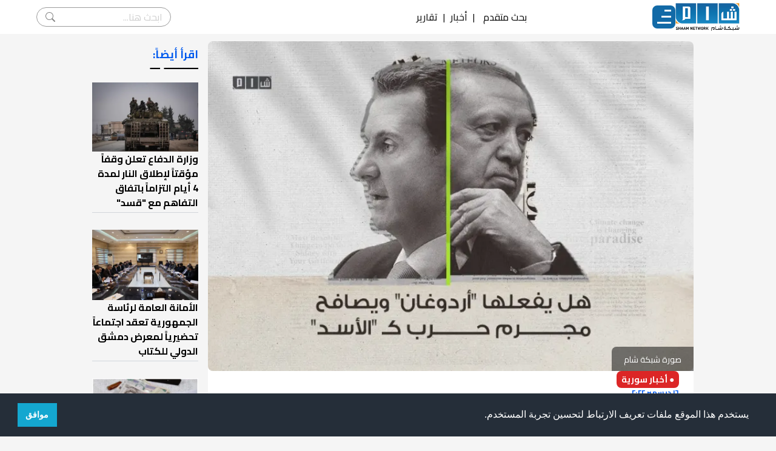

--- FILE ---
content_type: text/html; charset=utf-8
request_url: https://shaam.org/news/syria-news/alshara-althwry-ystnkr-tsryhat-trkya-bshan-allqaa-ma-alasd-wqadh-almaardhh-sm-bkm-laysmawn
body_size: 20971
content:
<!doctype html>
<html lang="ar" dir="rtl">

<head>
  
  <meta charset="utf-8" />
  <title>الشارع الثوري يستنكر تصريحات تركيا بشأن اللقاء مع "الأسد" وقادة المعارضة "صم بكم لايسمعون" | شبكة شام الإخبارية</title>
  <meta name="viewport" content="width=device-width, initial-scale=1, shrink-to-fit=no">

  <link rel="preconnect" href="https://fonts.googleapis.com" />
  <link rel="preconnect" href="https://fonts.gstatic.com" crossorigin />
  <link href="https://fonts.googleapis.com/css2?family=Cairo:wght@200;300;400;500;600;700;800&display=swap" rel="stylesheet"/>
  <link rel="stylesheet" href="/public/assets/theme/css/style.css" />
    
  <script src="https://kit.fontawesome.com/de9406df7e.js" crossorigin="anonymous"></script>
  <script src="https://code.jquery.com/jquery-2.2.0.min.js" type="text/javascript"></script>
  <!-- <script src="/public/assets/theme/superfish/js/jquery.js"></script>
  <script src="/public/assets/theme/superfish/js/hoverIntent.js"></script>
  <script src="/public/assets/theme/superfish/js/superfish.js"></script> -->
  <!-- Favicon -->
  <link rel="shortcut icon" href="/public/assets/images/favicon.ico">
  <!-- Google tag (gtag.js) -->
  <script async src="https://www.googletagmanager.com/gtag/js?id=G-NQKD0J1S23"></script>
  <script>
    window.dataLayer = window.dataLayer || [];
    function gtag(){dataLayer.push(arguments);}
    gtag('js', new Date());

    gtag('config', 'G-NQKD0J1S23');
  </script>
  
  <!-- Google Tag Manager -->
  <script>(function(w,d,s,l,i){w[l]=w[l]||[];w[l].push({'gtm.start':
  new Date().getTime(),event:'gtm.js'});var f=d.getElementsByTagName(s)[0],
  j=d.createElement(s),dl=l!='dataLayer'?'&l='+l:'';j.async=true;j.src=
  'https://www.googletagmanager.com/gtm.js?id='+i+dl;f.parentNode.insertBefore(j,f);
  })(window,document,'script','dataLayer','GTM-WMTHZJZ');</script>
  <!-- End Google Tag Manager -->

  <script async src="https://www.googletagmanager.com/gtag/js?id=UA-32883605-1"></script>
<script>
  window.dataLayer = window.dataLayer || [];
  function gtag(){dataLayer.push(arguments);}
  gtag('js', new Date());

  gtag('config', 'UA-32883605-1');
</script>
<script type="text/javascript">
  (function(c,l,a,r,i,t,y){
      c[a]=c[a]||function(){(c[a].q=c[a].q||[]).push(arguments)};
      t=l.createElement(r);t.async=1;t.src="https://www.clarity.ms/tag/"+i;
      y=l.getElementsByTagName(r)[0];y.parentNode.insertBefore(t,y);
  })(window, document, "clarity", "script", "fv6q3g4c3v");
</script>

<!-- <script> window._to2q = window._to2q || []; window._to2q.push(["init"]); </script>
<script src="https://cdn.to2.net/scripts/to2.js"></script> -->

  
<!-- single post metas -->
<meta name="description" content='عبر الشارع الثوري السوري بمختلف تياراته من نشطاء وفعاليات مدنية، عن استنكارهم لتصاعد حدة التصريحات التركية من رأس الهرم في السلطة، حول التقارب مع نظام الأسد،'>
<meta name="keywords" content='سوريا,تركيا,أردوغان,الأسد,موسكو,الائتلاف'>

<meta name="thumbnail" content="http://shaam.org/imgs/posts/2022/12/1671195496926_l.webp" />

<meta property="og:title" content='الشارع الثوري يستنكر تصريحات تركيا بشأن اللقاء مع "الأسد" وقادة المعارضة "صم بكم لايسمعون"'>

<meta property="og:image" content="http://shaam.org/imgs/posts/2022/12/1671195496926_l.webp">
<meta property="og:image:url" content="http://shaam.org/imgs/posts/2022/12/1671195496926_l.webp" />
<meta property="og:image:secure_url" content="http://shaam.org/imgs/posts/2022/12/1671195496926_l.webp" />

<meta property="og:image:type" content="image/jpg" />
<meta property="og:image:width" content="300" />
<meta property="og:image:height" content="200" />
<meta property="og:image:alt" content="صورة شبكة شام" />
<meta property="og:locale" content="ar_AR" />
<!-- 
  <meta property="og:image" content="http://shaam.org/">

  <meta property="og:image" content="http://shaam.org/">
 -->
<meta property="og:description" content='عبر الشارع الثوري السوري بمختلف تياراته من نشطاء وفعاليات مدنية، عن استنكارهم لتصاعد حدة التصريحات التركية من رأس الهرم في السلطة، حول التقارب مع نظام الأسد،' />

<meta property="og:site_name" content="شبكة شام" />
<meta property="og:url" content='https://shaam.org/news/syria-news/alshara-althwry-ystnkr-tsryhat-trkya-bshan-allqaa-ma-alasd-wqadh-almaardhh-sm-bkm-laysmawn' />
<meta property="og:type" content="article" />
<meta name="twitter:card" content="summary_large_image">

<meta name="twitter:image" content="http://shaam.org/imgs/posts/2022/12/1671195496926_l.webp">

<!-- 
  <meta name="twitter:image" content="http://shaam.org/">

  <meta name="twitter:image" content="http://shaam.org/">
 -->
<meta name="twitter:title" content='الشارع الثوري يستنكر تصريحات تركيا بشأن اللقاء مع &#34;الأسد&#34; وقادة المعارضة &#34;صم بكم لايسمعون&#34;' />
<meta name="twitter:description" content='عبر الشارع الثوري السوري بمختلف تياراته من نشطاء وفعاليات مدنية، عن استنكارهم لتصاعد حدة التصريحات التركية من رأس الهرم في السلطة، حول التقارب مع نظام الأسد،' />
<meta name="twitter:site" content="شبكة شام" />
<meta name="twitter:url" content='https://shaam.org/news/syria-news/alshara-althwry-ystnkr-tsryhat-trkya-bshan-allqaa-ma-alasd-wqadh-almaardhh-sm-bkm-laysmawn' />
<!-- <link rel="canonical" href='https://shaam.org///' /> -->
<link rel="stylesheet" href="/public/assets/theme/css/shaam-v2.css" />

  
  <!-- Google Font -->
	<!-- <link rel="preconnect" href="https://fonts.gstatic.com">
	<link href="https://fonts.googleapis.com/css2?family=Nunito+Sans:wght@400;700&family=Rubik:wght@400;500;700&display=swap" rel="stylesheet"> -->

	<!-- Plugins CSS -->
	<!-- <link rel="stylesheet" type="text/css" href="/public/assets/frontend/vendor/font-awesome/css/all.min.css">
	<link rel="stylesheet" type="text/css" href="/public/assets/frontend/vendor/bootstrap-icons/bootstrap-icons.css">
	<link rel="stylesheet" type="text/css" href="/public/assets/frontend/vendor/tiny-slider/tiny-slider.css"> -->

	<!-- Theme CSS -->
	<!-- <link id="style-switch" rel="stylesheet" type="text/css" href="/public/assets/frontend/css/style-rtl.css"> -->
	
	<!-- Global site tag (gtag.js) - Google Analytics -->
	<!-- <script async src="https://www.googletagmanager.com/gtag/js?id=G-XZ4W34ZJ0L"></script>
	<script>
	  window.dataLayer = window.dataLayer || [];
	  function gtag(){dataLayer.push(arguments);}
	  gtag('js', new Date());

	  gtag('config', 'G-XZ4W34ZJ0L');
	</script> -->

    <!-- Old Admin Bootstrap Css -->
    <!-- <link href="/public/assets/css/bootstrap-rtl.min.css" id="bootstrap-style" rel="stylesheet" type="text/css" /> -->
    <!-- Icons Css -->
    <!-- <link href="/public/assets/css/icons.min.css" rel="stylesheet" type="text/css" /> -->
    <!-- App Css-->
    <!-- <link href="/public/assets/css/app-rtl.min.css" id="app-style" rel="stylesheet" type="text/css" /> -->
    <link rel="stylesheet" type="text/css" href="https://cdn.jsdelivr.net/npm/cookieconsent@3/build/cookieconsent.min.css" />
</head>

<body>
<!-- Google Tag Manager (noscript) -->
<noscript><iframe src="https://www.googletagmanager.com/ns.html?id=GTM-WMTHZJZ" height="0" width="0" style="display:none;visibility:hidden"></iframe></noscript>
  <!-- End Google Tag Manager (noscript) -->
  <!-- Begin page -->
  <!-- <div id="layout-wrapper">

    <div class="main-content">
      <div class="page-content">
        <div class="container-fluid"> -->

          <!-- Tagify Plugin-->
<!-- <script src="/public/assets/js/tagify/tagify.min.js"></script>
<script src="/public/assets/js/tagify/tagify.polyfills.min.js"></script>
<link href="/public/assets/js/tagify/tagify.css" rel="stylesheet" type="text/css" /> -->

<nav class="navbar">
  <div class="nav-main">
    <a href="/">
      <img
        src="/public/assets/theme/img/logo.png"
        alt=""
        width="106"
        height="46"
      />
    </a>
    
    <div class="mainMenu">
      <div class="nav-icon">
        <div class="nav-icon-lines"></div>
      </div>
      <ul class="dropDownMenu" id="touchDropdown">
        <li class="dropdown">
          <!-- <label for="drop-1" class="drop-toggle">الأخبار</label> -->
          <a class="arrow">الأخبار</a>
          <!-- <input type="checkbox" id="drop-1"/> -->
          <ul class="submenu-content">
            <li><a href="/news">آخر الأخبار</a></li>
            <li><a href="/news/syria-news">أخبار سورية</a></li>
            <li><a href="/news/arabic-news">أخبار عربية</a></li>
            <li><a href="/news/international-news">أخبار دولية</a></li>
          </ul>
        </li>
        <li class="dropdown">
          <!-- <label for="drop-2" class="drop-toggle">تقارير</label> -->
          <a class="arrow">تقارير</a>
          <!-- <input type="checkbox" id="drop-2"/> -->
          <ul class="submenu-content">
            <li><a href="/reports/battleground-reports">تقارير ميدانية</a></li>
            <li><a href="/reports/political-reports">تقارير سياسية</a></li>
            <li><a href="/reports/economic-reports">تقارير اقتصادية</a></li>
            <li><a href="/reports/special-reports">تقارير خاصة</a></li>
            <li><a href="/reports/humanitarian-reports">تقارير إنسانية</a></li>
            <li><a href="/reports/human-rights-reports">تقارير حقوقية</a></li>
            <li><a href="/reports/military-reports">تقارير عسكرية</a></li>
            <li><a href="/reports/media-roundup">جولة في الصحافة</a></li>
          </ul>
        </li>
        <li class="dropdown">
          <a class="arrow">مقالات</a>
          <ul class="submenu-content">
            <li><a href="/articles/opinion-articles">مقالات رأي</a></li>
            <li><a href="/articles/studies-and-research">بحوث ودراسات</a></li>
            <!-- <li><a href="/articles/revolution-writers">كتاب الثورة</a></li> -->
          </ul>
        </li>
        <li class="dropdown">
          <a class="arrow">فيديو شام</a>
          <ul class="submenu-content">
            <li><a href="/shaam-videos/special-shaam-videos">فيديوهات شام</a></li>
            <!-- <li><a href="/shaam-videos/shaamplus">شام بلس+</a></li> -->
            <li><a href="/shaam-videos/shaam-video-reports">تقارير شام المرئية</a></li>
            <li><a href="/shaam-videos/shaam-field-tours">جولات شام الميدانية</a></li>
          </ul>
        </li>
        <li class="dropdown">
          <a class="arrow">غاليري الثورة</a>
          <ul class="submenu-content">
            <li><a href="/revolution-gallery/revolution-comics">كاريكاتير الثورة</a></li>
            <!-- <li><a href="#">فنانو الثورة</a></li>
            <li><a href="#">فيديو الثورة</a></li> -->
            <li class="sub-dropdown">
              <a class="arrow">انفوغرافيكس</a>
              <ul class="sub-submenu-content">
                <li><a href="/revolution-gallery/infographics/local-infographics">انفوغرافيكس محلي</a></li>
                <li><a href="/revolution-gallery/infographics/international-infographics">انفوغرافيكس دولي</a></li>
              </ul>
            </li>
          </ul>
        </li>
        <div class="dropdownDivider"></div>
        <div class="nav-search-mob">
          <form class="nav-search-form-mob" action="/search">
            <input type="search" name="term" placeholder="ابحث هنا..." />
            <button type="submit">search</button>
          </form>
          <div>
            <span onclick="dropDownSearchMob()">بحث متقدم</span>
            <div id="searchFormMob" class="searchForm">
              <form action="/search" method="GET">
                <div>
                  <div class="searchItem">
                    <label for="title">العنوان</label>
                    <input type="text" name="title" class="searchInput" placeholder="ادخل العنوان"/>
                  </div>
                  <div class="searchItem">
                    <label for="content">نص في المقال</label>
                    <input type="text" name="content" class="searchInput" placeholder="ادخل النص"/>
                  </div>
                </div>
                <div>
                  <div class="searchItem">
                    <label for="category">القسم</label>
                    <input type="text" name="category"/>
                  </div>
                  <div class="searchItem">
                    <div>
                      <label for="date">تاريخ النشر</label>
                    </div>
                    <div>
                      <span>من:</span>
                      <input type="date" name="startDate" value="" class="searchInput"/>
                      <span>إلى:</span>
                      <input type="date" name="endDate" value="" class="searchInput"/>
                    </div>
                  </div>
                </div>
                <button class="searchBtn">بحث</button>
              </form>
            </div>
          </div>
        </div>
        <div class="nav-social-mob">
          <a href="https://www.facebook.com/ShaamNetwork.Arabic"><i class="fab fa-facebook-square"></i></a>
          <a href="https://twitter.com/ShaamNetwork"><i class="fab fa-twitter-square"></i></a>
          <a href="https://www.youtube.com/user/SHAMSNN"><i class="fab fa-youtube-square"></i></a>
          <a href="https://instagram.com/shaamnetwork"><i class="fab fa-instagram-square"></i></a>
        </div>
        <!-- <li class="dropdown">
          <a href="#home" class="arrow">غاليري الثورة</a>
          <ul class="submenu-content">
            <li><a href="#">كاريكاتير الثورة</a></li>
            <li><a href="#">فنانو الثورة</a></li>
            <li><a href="#">فيديو الثورة</a></li>
            <li class="sub-dropdown">
              <a href="#" class="arrow">انفوغرافيكس</a>
              <ul class="sub-submenu-content">
                <li><a href="#">انفوغرافيكس محلي</a></li>
                <li><a href="#">انفوغرافيكس دولي</a></li>
              </ul>
            </li>
          </ul>
        </li> -->
        <!-- <li><a href="/revoinshameyes">الثورة في عيون شام</a></li> -->
        <!-- <li class="dropdown">
          <a href="#home" class="arrow">من شبكة شام</a>
          <ul class="submenu-content">
            <li><a href="#">من نحن</a></li>
            <li><a href="#">أهداف شبكة شام</a></li>
            <li><a href="#">خدمات شبكة شام</a></li>
            <li><a href="#">المستفيدون من الشبكة</a></li>
            <li><a href="#">لمحة عن شبكة شام</a></li>
            <li><a href="#">مقدمة عن شبكة شام</a></li>
          </ul> -->
          <!-- <ul>
            <li><a href="#">بنية شبكة شام</a></li>
            <li><a href="#">نظام العمل في شبكة شام</a></li>
            <li><a href="#">المرأة في شبكة شام</a></li>
            <li><a href="#">مبادئ وأخلاقيات تنتهجها شبكة شام</a></li>
            <li><a href="#">شهداء شام</a></li>
            <li><a href="#">تواصل معنا</a></li>
          </ul> -->
        <!-- </li> -->

      </ul>
    </div>
  </div>
  
  
  <div class="top-items">
    <!-- <a href="javascript:void(0)">بحث متقدم</a>
    <span>|</span> -->
    <span onclick="dropDownSearch()">بحث متقدم</span>
    <div id="searchForm" class="searchForm">
      <form action="/search" method="GET">
        <div>
          <div class="searchItem">
            <label for="title">العنوان</label>
            <input type="text" name="title" class="searchInput" placeholder="ادخل العنوان"/>
          </div>
          <div class="searchItem">
            <label for="content">نص في المقال</label>
            <input type="text" name="content" class="searchInput" placeholder="ادخل النص"/>
          </div>
        </div>
        <div>
          <div class="searchItem">
            <label for="category">القسم</label>
            <input type="text" name="category"/>
          </div>
          <div class="searchItem">
            <div>
              <label for="date">تاريخ النشر</label>
            </div>
            <div>
              <span>من:</span>
              <input type="date" name="startDate" value="" class="searchInput"/>
              <span>إلى:</span>
              <input type="date" name="endDate" value="" class="searchInput"/>
            </div>
          </div>
        </div>
        <button class="searchBtn">بحث</button>
      </form>
    </div>
    <span>|</span>
    <a href="/news">أخبار</a>
    <span>|</span>
    <a href="/reports">تقارير</a>
    <!-- <span>|</span>
    <a href="/articles">مقالات</a> -->
    <!-- <span>|</span>
    <a href="#">ساهم بدعم الشبكة</a> -->
  </div>

  <div class="nav-social">
    <a href="https://www.facebook.com/ShaamNetwork.Arabic"><i class="fab fa-facebook-square"></i></a>
    <a href="https://twitter.com/ShaamNetwork"><i class="fab fa-twitter-square"></i></a>
    <a href="https://www.youtube.com/user/SHAMSNN"><i class="fab fa-youtube-square"></i></a>
    <a href="https://instagram.com/shaamnetwork"><i class="fab fa-instagram-square"></i></a>

  </div>
  <div class="nav-search">
    <form class="nav-search-form" action="/search">
      <input type="search" name="title" placeholder="ابحث هنا..." />
      <button type="submit">search</button>
    </form>
  </div>
</nav>

<script>
  function dropDownSearch() {
    $("#searchForm").toggle(400);
  }

  function dropDownSearchMob() {
    $("#searchFormMob").toggle(400);
  }

  const startDate = document.querySelectorAll('input[name=startDate]');
  const endDate = document.querySelectorAll('input[name=endDate]');
  var startTime = new Date(new Date().setDate(new Date().getDate() - 180)).toLocaleDateString('en-SE');
  var endTime = new Date().toLocaleDateString('en-SE');
  startDate[0].value = startTime;
  endDate[0].value = endTime;
  startDate[1].value = startTime;
  endDate[1].value = endTime;
</script>

<!-- Tagify js -->
<!-- <script src="/public/assets/js/tagify/tagify-search-init.js"></script> -->
          
<script>
  window.fbAsyncInit = function() {
    FB.init({
      appId: '712019880102822',
      autoLogAppEvents: true,
      xfbml: true,
      version: 'v16.0'
    });
  };
</script>
<script async defer crossorigin="anonymous" src="https://connect.facebook.net/en_US/sdk.js"></script>

<!--  post -->
<div class="container flex flex-col md:flex-row gap-6">
  <!-- <div class="w-full bg-white rounded-lg pb-6"> -->
  <article class="flex flex-col gap-2 w-full bg-white rounded-lg pb-6">
    <!-- <div class="post_start_ad">
          <a class="ads" id="playVideo" target="_blank" href="https://form.jotform.com/242201758450451">
            <video width="100%" height="auto" autoplay playsinline>
                <source src="https://alsoury.net/public/austin_tice/austin_tice_mp4.mp4" type="video/mp4">
            </video>
          </a>
          <script>
            document.addEventListener('DOMContentLoaded', function () {
                const video = document.querySelector('#playVideo video');
                
                function playVideo() {
                    if (video.paused && video.readyState >= 3) {
                        video.play();
                    }
                }
                document.addEventListener('click', playVideo);
                document.addEventListener('scroll', playVideo);
                document.addEventListener('touchstart', playVideo); 
                document.addEventListener('touchmove', playVideo);  
            });
          </script>
        </div> -->
    <figure class="relative">
      <picture>
        <source media="(max-width:640px)" srcset="/imgs/posts/2022/12/1671195496926_m.webp">
        <source media="(min-width:641px) and (max-width:1024px)" srcset="/imgs/posts/2022/12/1671195496926_l.webp">
        <source media="(min-width:1025px)" srcset="/imgs/posts/2022/12/1671195496926_l.webp">
        <img id="myImg" fetchpriority="high" src="/imgs/posts/2022/12/1671195496926.webp" alt="صورة شبكة شام" width="100%" height="100%" class="w-full aspect-auto object-cover md:h-96 xl:h-[34rem] rounded-lg">
        <!-- h-52 -->
      </picture>
      <figcaption class="absolute bottom-0 z-90 bg-black/50 px-5 py-2 text-white rounded-tl-lg">
        <span class="mt-1 text-sm ">صورة شبكة شام</span>
      </figcaption>
    </figure>
    <div id="myModal" class=" modal">

      <!-- The Close Button -->
      <span class="close">&times;</span>

      <!-- Modal Content (The Image) -->
      <img class="modal-content" id="img01">

      <!-- Modal Caption (Image Text) -->
      <div id="caption"></div>
    </div>

    <a class="bg-red-600 text-white text-sm font-bold w-fit rounded-lg mx-2 xl:mx-6 px-2 py-1" href="/news/syria-news">&#x25CF; أخبار سورية</a>

    <span class="text-titleprimary font-bold text-xs mx-2 xl:mx-6"><i class="far fa-clock"></i> ١٦ ديسمبر ٢٠٢٢</span>

    <h1 class="text-titleprimary font-bold text-lg mx-2 xl:mx-6">الشارع الثوري يستنكر تصريحات تركيا بشأن اللقاء مع &#34;الأسد&#34; وقادة المعارضة &#34;صم بكم لايسمعون&#34;</h1>

    <div id="content" class="no-tailwindcss-base mx-2 xl:mx-6 text-justify whitespace-pre-line"><p>عبر الشارع الثوري السوري بمختلف تياراته من نشطاء وفعاليات مدنية، عن استنكارهم لتصاعد حدة التصريحات التركية من رأس الهرم في السلطة، حول التقارب مع نظام الأسد، لاسيما التصريح الأخير للرئيس التركي "أردوغان" بشأن طرحه فكرة لقاء الإرهابي "بشار"، في ظل حالة صمت مطبق تسود على قوى المعارضة جميعاً دون حراك أو تصريح.</p>
<p>&nbsp;</p>
<p>وكانت علت نبرة التصريحات السياسية التركية من رأس الهرم ممثلاً بالرئيس التركي "أردوغان" ووزير خارجيته، وبعض مسؤولي الأحزاب المتحالفة معه، والتي تتحدث عن تقارب "غير واضح المعالم" مع نظام القتل في سوريا، بعد قرابة عشر سنوات من القطيعة والعداء إلا على الصعيد الاستخباراتي.</p>
<p>ورغم النفي المتكرر لإمكانية حصول التقارب على مستوى عالي أو التطبيع، لما هناك من عقبات كبيرة تعترض ذلك، إلا أن تلك التصريحات باتت أمراً مكرراً لاسيما مع إعلان الرئيس التركي "رجب طيب أردوغان"، أن لقاءه مع بشار الأسد، "سيكون ممكنا عندما يحين الوقت المناسب"، ومن ثم تصريحه أنه عرض على روسيا إمكانية عقد قمة ثلاثية مع بوتين والأسد.</p>
<p><br />ورغم كل التصريحات السياسية التركية، والتي تتضارب بين الحين والآخر، ورغم نفي كثير من الشخصيات، إمكانية حصور تقارب فعلي بين أنقرة ودمشق، إلا أن قوى المعارضة من رأس الهرم المفترض "الائتلاف" وقادة المكونات السياسية وقادة الجيش الوطني السوري والمؤسسات التابعة لها، لم تصدر أي بيان حقيقي واضح يعبر عن موقفها من تلك التصريحات.</p>
<p><br />واستنكر نشطاء في الحراك الثوري بشكل واسع، تصاعد التصريحات التركية التي تتحدث عن إمكانية عودة التقارب بين النظام التركي ونظام الأسد، في ظل صمت مطبق من القوى الممثلة للمعارضة في الداخل السوري والخارج، وكأن الأمر لايعنيهم، مؤكدين رفضهم أي تصالح مع نظام الأسد، وأن الأمر لايعني النظام التركي فحسب بل يعني ملايين السوريين المهجرين إلى تركيا وفي الشمال السوري، والمرتبط مصيرهم بشكل كامل بالموقف التركي.</p>
<p><br />وكان استبعد "روبرت فورد" السفير الأمريكي السابق في دمشق، إمكانية حصول لقاء بين "الرئيس التركي رجب طيب أردوغان"، والإرهابي "بشار الأسد"، في الوقت القريب في موسكو، رغم المساعي الروسية الحثيثة لتمكين الوسطاطة وإتمام اللقاء.</p>
<p>وقال فورد في مقالة نشرتها صحيفة "الشرق الأوسط"، إن "أردوغان والأسد" يتفقان على قضية واحدة، وهي رفض حكم ذاتي كردي في سوريا، لافتاً إلى أن أنقرة تشترط لاستئناف المحادثات السياسية مع دمشق، ضمان عودة آمنة للاجئين السوريين من تركيا إلى بلادهم، لكن النظام لا يثق باللاجئين، ولا يريد عودتهم، ولن يقدم ضمانات بشأن سلامتهم.</p>
<p><br />أيضاً استبعد الباحث التركي عمر أوزكيزيلجيك، حصول أي تقارب بين تركيا ونظام الأسد، بعد سلسلة التصريحات التركية الرسمية التي تتحدث عن إمكانية تغيير الموقف الحالي، معتبراً أن تصريحات الرئيس التركي رجب طيب أردوغان، والمسؤولين الأتراك المتكررة تجاه دمشق، لم تغير السياسة التركية على الأرض.</p>
<p>وقال أوزكيزيلجيك، إن التصريحات حول علاقة تركيا بالنظام السوري الجديدة لا تخرج عن إطار "الانتخابات" ومسارات "سحب الأوراق"، في حين تعتبر مصادر أخرى أن التصريحات التركية هي من باب قطع الطريق على قوى المعارضة التي حاولت استثمار قضية اللاجئين لإعلان نيتها التواصل مع نظام الأسد.</p>
<p><br />وكانت سلطت صحيفة "الغارديان" في تقرير لها، الضوء على التصريحات التركية الأخيرة الصادرة عن الرئيس التركي "أردوغان" وعدد من مسؤولي الدولة بينهم وزير الخارجية، ومسؤولي قوى المعارضة، لاسيما ماطرأ عليها من تغير في لهجة الخطاب تجاه إمكانية التواصل مع نظام الأسد بعد قطيعة سنوات طويلة.</p>
<p><br />واعتبرت الصحيفة في تقرير لمراسها في الشرق الأوسط مارتن شولوف، أن التقارب التركي-السوري الوشيك يثير مخاوف اللاجئين السوريين بالمنطقة، لافتاً إلى أن المعارضين في شمال سوريا ومناطق الأكراد رفضوا عمليات التطبيع الجارية بين أنقرة ودمشق وسط حديث عن أن التقارب قد يقود إلى تبادل سكاني كبير وعودة قسرية لملايين اللاجئين.</p>
<p>ورأى الكاتب أن تصريحات الرئيس هي أوضح إشارة حول السياسة الجديدة التي باتت تركيا تنتهجها من نظام الأسد بعدما كانت تركيا القائد الأبرز للإطاحة به قبل عقد من الزمن، وتقول الصحيفة إن الاتصالات المباشرة مع الأسد ليست محتملة في الوقت الحالي، إلا أنه من المتوقع استئناف الاتصالات بين المسؤولين الأمنيين.</p>
<p><br />وسابقاً، كانت أثارت تصريحات وزير الخارجية التركي "مولود تشاووش أوغلو"، وحديثه عن مصالحة بين "النظام والمعارضة"، موجة استنكار ورفض كبيرة في الشارع الثوري السوري، وأصدر "المجلس الإسلامي السوري"، بياناً اليوم، معبراً عن انزعاجه من توالي التصريحات التي تتحدث عن ضرورة المصالحة مع العصابة المجرمة الحاكمة في سوريا.</p>
<p>واعتبر المجلس أن "الدعوة للمصالحة مع نظام الأسد تعني المصالحة مع أكبر إرهاب في المنطقة مما يهدد أمن دول الجوار وشعوبها، وتعني مكافأة للمجرم وشرعنته ليستمر في إجرامه، وتناقض كل القرارات الدولية التي صدرت بهذا الشأن".</p>
<p>ولفت إلى أن "المصالحة مع هذا النظام بنظر الشعب السوري لا تقل عن المصالحة مع المنظمات الإرهابية التي تعاني منها شعوب المنطقة كداعش وقسد والبكك وأمثالها، فهل يجرؤ أحد على المطالبة بالمصالحة مع هذه المنظمات".</p>
<p>وأصدرت "وزارة الدفاع" في "الحكومة السورية المؤقتة"، بياناً، أكدت فيه أن "الجيش الوطني" مستمر في تقديم الغالي والنفيس في سبيل تحقيق أهداف الثورة، ولفت إلى أن "الدولة التركية" ما زالت الحليف الرئيسي للثورة السورية تسير معا خطوة بخطوة نحو دحر إرهاب النظام والمنظمات الانفصالية ولم يتغير هذا الموقف.</p>
<p>وأكد "الائتلاف الوطني السوري"، في بيان له، أنه ملتزم بالحل السياسي وتخليص البلاد من &nbsp;النظام المجرم ومحاسبته وتحقيق تطلعات الشعب السوري، وثباته على مبادئ الثورة واستمراره في العمل حتى إسقاط نظام الأسد، داعياً المجتمع الدولي إلى إنصاف السوريين ودفع عجلة الحل السياسي إلى الأمام، بما يضمن الانتقال السياسي الشامل، و إنهاء المأساة الإنسانية والسياسية الطويلة.</p>
<p>من جهته، قال "فضل عبد الغني" مدير "الشبكة السورية لحقوق الإنسان"، إن المصالحة مع النظام الأسدي الذي ارتكب جرائم ضد الإنسانية وجرائم حرب بحق الشعب السوري، وثبت استخدامه للأسلحة الكيميائية، تعني باختصار تبريراً ومسامحة وفتح صفحة جديدة، ونسيان الماضي البربري.</p>
<p>ونظم نشطاء وفعاليات مدنية وأهلية، تظاهرات حاشدة في جميع المدن والبلدات ضمن المناطق المحررة، أعلنت بمظاهرات كبيرة بصوت واحد رفضها لأي تحرك من شأنه قبول التفاوض أو الاتفاق أو المصالحة مع نظام الأسد الذي دمر وقتل وشرد الملايين من السوريين خلال أكثر من عقد من الزمن.</p>
<p><br />وبالعودة لسنوات ماضية، كانت شهدت العلاقات السورية التركية قطيعة كبيرة، وتصريحات هجومية بين الرئيس أردوغان والإرهابي "بشار الأسد"، وكانت لتركيا دور ريادي في دعم الحراك الشعبي السوري وقوى المعارضة ولايزال مستمراً، رغم تخلي كثير من الدول عن الشعب السوري الثائر ضد النظام، تعدى ذلك للصدام المباشر مع دخول تركيا بقوات عسكرية كبيرة لمناطق شمال غرب سوريا منذ عام 2016.</p>
<p>وفي شباط 2019، كان شن الإرهابي "بشار الأسد" هجوما لاذعا ضد الرئيس التركي "رجب طيب أردوغان"، ووصف حينها أردوغان بأنه "إخوانجي" (إخواني) ومجرد أجير صغير للأميركيين، وقال "بشار" عنه إنه لا يمكنه القيام بأي دور لم تكلفه به واشنطن.</p>
<p>كما قال "بشار الأسد" حينها إنه "بغض النظر عن الاستعراضات المسرحية للإخوانجي أردوغان الذي يحاول أن يظهر بمظهر صانع الأحداث، فهو تارة يغضب، وتارة يثور ويهدد، ومؤخرا بدأ ينفذ صبر أردوغان، هذه مشكلة كبيرة في الحقيقة".</p>
<p>ووفق الأسد فإن أردوغان يستجدي الأميركيين لكي يسمحوا له بالدخول "إلى المنطقة الشمالية في سوريا والمنطقة الشرقية وكان الأميركي يقول إبق جانبا دورك لم يأت بعد"، واعتبر أن الدور التركي أصبح ضروريا الآن من أجل خلط الأوراق لصالح الولايات المتحدة في المناطق التي ما تزال خاضعة للمعارضة السورية.</p>
<p>ولو عدنا لتصريحات سابقة للرئيس التركي "رجب طيب أردوغان"، الذي رفض عام 2018، دعوات للتواصل مع "بشار الأسد"، وقال "في أي شأن سنتحدث مع قاتل تسبب بموت مليون سوري؟"، وانتقد أردوغان حينها دعوة زعيم حزب الشعب الجمهوري المعارض "كمال قليجدار أوغلو" بهذا الخصوص، وكانت أحزاب تركية معارضة دعت الحكومة إلى تغيير نهجها مع الأسد في تلك الأثناء.</p>
<p>وفي حزيران 2016، قال الرئيس التركي "رجب طيب أردوغان"، خلال زيارته متحف محمد علي كلاي، في مدينة لويفيل، بولاية كنتاكي الأمريكية، إن على البشرية جمعاء أن تُقصي "بشار الأسد"، معربًا عن اعتقاده أن جميع من يقدمون المساعدة له، شركاء في المذابح التي يقوم بها في سوريا.</p>
<p>وفي عام 2017، وصف الرئيس التركي "رجب طيب إردوغان"، بشار الأسد بأنه "إرهابي" وقال إن من المستحيل مواصلة مساعي السلام السورية بوجوده، وفي شهر نوفمبر 2016، قال أردوغان، إن القوات التركية دخلت الأراضي السورية ضمن عملية "درع الفرات" لتحقيق العدالة، وأضاف "نحن هناك لإنهاء حكم الأسد الوحشي الذي ينشر إرهاب الدولة"، وكان نعمان قورتولموش نائب رئيس الوزراء أكد قبل ذلك أن موقف تركيا من الأسد لم يتغير.</p>
<p>وفي عام 2013، نشر الرئيس التركي تغريدة على حسابه الشخصي على "تويتر" لاتزال موجودة، قال فيها متوعداً: "أقول للأسد: لقد اقترب عدد الضحايا الذين قتلوا في سوريا من 100 ألف إنسان، قسما بربي ستدفع الثمن غاليا".</p>
<p>وكثيرة هي التصريحات التركية الصادرة عن رأس هرم السلطة، أو وزارات الخارجية والدفاع وغيرها من مؤسسات الدولة التركية التي تهاجم نظام الأسد وإرهابه وقتله وتشريده لملايين السوريين، حيث تحتضن تركيا قرابة 4 مليون سوريا على أراضيها، وتشرف على مناطق يتواجد فيها ذات العدد شمال غرب سوريا، وهذا ماجعل الفجوة كبيرة بين النظامين.</p>
<p>وفي سياق حملات التطبيع التي قادتها بعض الدول العربية مؤخراً مع نظام الأسد، لم يكن للجانب التركي أي دور أو اسم على قائمة الدول التي يمكن أن تقبل التعاون مع الأسد، أو حتى التواصل معه، لاسيما أن نظام الأسد متورط بجرائم كبيرة في الداخل التركي حتى، ومتورط بقصف النقاط التركية وقتل جنود أتراك، علاوة عن دعم الميليشيات الانفصالية الكردية ضد تركيا.</p>
<p>ولم يعد مفهوماً فحوى الخطاب التركي الأخير، في الوقت الذي تمر فيه تركيا - التي لم تتوقع طول الأزمة السورية لهذا الحد- تمر بمخاض عسير داخلياً مع اقتراب الانتخابات البلدية والرئاسية عام 2023 والتي ستكون مصيرية لتركيا والمنطقة، في ظل عراقيل كبيرة تواجه الحزب الحاكم بملفات شائكة تستغلها قوى المعارضة أبرزها ملف اللاجئين السوريين.</p></div>

    <!-- <div> -->
    <!-- <div class="my-8 mx-2 xl:mx-6 p-4 bg-[#f7f7f9] rounded-md clear-both">
      <a target="_blank" class="text-sm md:text-base font-bold flex flex-row gap-2 items-center" href="https://news.google.com/publications/CAAqBwgKMK-Xwgsw0bLZAw">
        <svg class="w-7 h-7" id="Capa_1" enable-background="new 0 0 512 512" height="512" viewBox="0 0 512 512" width="512" xmlns="http://www.w3.org/2000/svg">
          <g>
            <path d="m444.5 15.519h-188.5l-188.5 150.889h377z" fill="#0f9d58" />
            <path d="m67.5 15.519h188.5v150.89h-188.5z" fill="#31aa52" />
            <path d="m270.015 206.578h286.322v144.567h-286.322z" fill="#eb4132" transform="matrix(.195 -.981 .981 .195 59.066 629.696)" />
            <path d="m384.468 76.078-128.468 25.554-200.142 331.742 384.469-76.475z" fill="#f8a808" />
            <path d="m0 152.553 55.858 280.821 200.142-39.81v-291.932z" fill="#fbbd00" />
            <path d="m459.5 201.481h-203.5l-60 147.5 60 147.5h203.5z" fill="#4175df" />
            <path d="m52.5 201.481h203.5v295h-203.5z" fill="#4086f4" />
            <g fill="#e3e7ea">
              <path d="m317.5 273.981h82v30h-82z" />
              <path d="m317.5 333.981h82v30h-82z" />
              <path d="m317.5 393.981h82v30h-82z" />
            </g>
            <path d="m256 333.981h-56v30h55.503c-6.616 24.453-28.986 42.5-55.503 42.5-31.706 0-57.5-25.794-57.5-57.5s25.794-57.5 57.5-57.5c13.558 0 26.479 4.718 36.8 13.335l19.2-23.042c-15.707-13.114-35.37-20.293-56-20.293-48.248 0-87.5 39.252-87.5 87.5s39.252 87.5 87.5 87.5c21.284 0 40.815-7.642 56-20.322l11.5-52.178z" fill="#fff" />
            <path d="m256 333.981v82.178c19.238-16.064 31.5-40.214 31.5-67.178v-15z" fill="#e3e7ea" />
          </g>
        </svg>
        تابعوا آخر أخبار شام عبر Google News
      </a>
    </div> -->
    <!-- </div> -->

    <div class="mx-2 xl:mx-6 flex flex-row gap-2 items-center">
      <div class="">
        
        
        
        <!-- <span>الكاتب: فريق العمل</span> -->
        <span class="bg-titleprimary text-white text-xs xl:text-sm font-semibold w-fit rounded-xl px-2">الكاتب: فريق العمل</span>
        
        
      </div>
      <div class="flex flex-row items-center">
        <div class="text-titleprimary text-sm font-bold">مشاركة:&ensp;</div>
        <div class="flex flex-row gap-2">
          <span id="fbBtn" class="cursor-pointer">
            <svg xmlns="http://www.w3.org/2000/svg" viewBox="0 0 48 48" width="28px" height="28px">
              <path fill="#3f51b5" d="M24 4A20 20 0 1 0 24 44A20 20 0 1 0 24 4Z" />
              <path fill="#fff" d="M29.368,24H26v12h-5V24h-3v-4h3v-2.41c0.002-3.508,1.459-5.59,5.592-5.59H30v4h-2.287 C26.104,16,26,16.6,26,17.723V20h4L29.368,24z" />
            </svg>
          </span>
          <a href="https://twitter.com/intent/tweet?text=الشارع الثوري يستنكر تصريحات تركيا بشأن اللقاء مع &#34;الأسد&#34; وقادة المعارضة &#34;صم بكم لايسمعون&#34;%0Ahttps://shaam.org/3xFjct" target="_blank" title="شارك المقال على تويتر">
            <svg xmlns="http://www.w3.org/2000/svg" viewBox="0 0 48 48" width="28px" height="28px">
              <path fill="#03a9f4" d="M24 4A20 20 0 1 0 24 44A20 20 0 1 0 24 4Z" />
              <path fill="#fff" d="M36,17.12c-0.882,0.391-1.999,0.758-3,0.88c1.018-0.604,2.633-1.862,3-3 c-0.951,0.559-2.671,1.156-3.793,1.372C31.311,15.422,30.033,15,28.617,15C25.897,15,24,17.305,24,20v2c-4,0-7.9-3.047-10.327-6 c-0.427,0.721-0.667,1.565-0.667,2.457c0,1.819,1.671,3.665,2.994,4.543c-0.807-0.025-2.335-0.641-3-1c0,0.016,0,0.036,0,0.057 c0,2.367,1.661,3.974,3.912,4.422C16.501,26.592,16,27,14.072,27c0.626,1.935,3.773,2.958,5.928,3c-1.686,1.307-4.692,2-7,2 c-0.399,0-0.615,0.022-1-0.023C14.178,33.357,17.22,34,20,34c9.057,0,14-6.918,14-13.37c0-0.212-0.007-0.922-0.018-1.13 C34.95,18.818,35.342,18.104,36,17.12" />
            </svg>
          </a>
          <a href="whatsapp://send?text=الشارع الثوري يستنكر تصريحات تركيا بشأن اللقاء مع &#34;الأسد&#34; وقادة المعارضة &#34;صم بكم لايسمعون&#34; https://shaam.org/3xFjct" title="شارك المقال على واتساب">
            <svg xmlns="http://www.w3.org/2000/svg" viewBox="0 0 48 48" width="28px" height="28px" fill-rule="evenodd" clip-rule="evenodd">
              <path fill="#fff" d="M4.868,43.303l2.694-9.835C5.9,30.59,5.026,27.324,5.027,23.979C5.032,13.514,13.548,5,24.014,5c5.079,0.002,9.845,1.979,13.43,5.566c3.584,3.588,5.558,8.356,5.556,13.428c-0.004,10.465-8.522,18.98-18.986,18.98c-0.001,0,0,0,0,0h-0.008c-3.177-0.001-6.3-0.798-9.073-2.311L4.868,43.303z" />
              <path fill="#fff" d="M4.868,43.803c-0.132,0-0.26-0.052-0.355-0.148c-0.125-0.127-0.174-0.312-0.127-0.483l2.639-9.636c-1.636-2.906-2.499-6.206-2.497-9.556C4.532,13.238,13.273,4.5,24.014,4.5c5.21,0.002,10.105,2.031,13.784,5.713c3.679,3.683,5.704,8.577,5.702,13.781c-0.004,10.741-8.746,19.48-19.486,19.48c-3.189-0.001-6.344-0.788-9.144-2.277l-9.875,2.589C4.953,43.798,4.911,43.803,4.868,43.803z" />
              <path fill="#cfd8dc" d="M24.014,5c5.079,0.002,9.845,1.979,13.43,5.566c3.584,3.588,5.558,8.356,5.556,13.428c-0.004,10.465-8.522,18.98-18.986,18.98h-0.008c-3.177-0.001-6.3-0.798-9.073-2.311L4.868,43.303l2.694-9.835C5.9,30.59,5.026,27.324,5.027,23.979C5.032,13.514,13.548,5,24.014,5 M24.014,42.974C24.014,42.974,24.014,42.974,24.014,42.974C24.014,42.974,24.014,42.974,24.014,42.974 M24.014,42.974C24.014,42.974,24.014,42.974,24.014,42.974C24.014,42.974,24.014,42.974,24.014,42.974 M24.014,4C24.014,4,24.014,4,24.014,4C12.998,4,4.032,12.962,4.027,23.979c-0.001,3.367,0.849,6.685,2.461,9.622l-2.585,9.439c-0.094,0.345,0.002,0.713,0.254,0.967c0.19,0.192,0.447,0.297,0.711,0.297c0.085,0,0.17-0.011,0.254-0.033l9.687-2.54c2.828,1.468,5.998,2.243,9.197,2.244c11.024,0,19.99-8.963,19.995-19.98c0.002-5.339-2.075-10.359-5.848-14.135C34.378,6.083,29.357,4.002,24.014,4L24.014,4z" />
              <path fill="#40c351" d="M35.176,12.832c-2.98-2.982-6.941-4.625-11.157-4.626c-8.704,0-15.783,7.076-15.787,15.774c-0.001,2.981,0.833,5.883,2.413,8.396l0.376,0.597l-1.595,5.821l5.973-1.566l0.577,0.342c2.422,1.438,5.2,2.198,8.032,2.199h0.006c8.698,0,15.777-7.077,15.78-15.776C39.795,19.778,38.156,15.814,35.176,12.832z" />
              <path fill="#fff" fill-rule="evenodd" d="M19.268,16.045c-0.355-0.79-0.729-0.806-1.068-0.82c-0.277-0.012-0.593-0.011-0.909-0.011c-0.316,0-0.83,0.119-1.265,0.594c-0.435,0.475-1.661,1.622-1.661,3.956c0,2.334,1.7,4.59,1.937,4.906c0.237,0.316,3.282,5.259,8.104,7.161c4.007,1.58,4.823,1.266,5.693,1.187c0.87-0.079,2.807-1.147,3.202-2.255c0.395-1.108,0.395-2.057,0.277-2.255c-0.119-0.198-0.435-0.316-0.909-0.554s-2.807-1.385-3.242-1.543c-0.435-0.158-0.751-0.237-1.068,0.238c-0.316,0.474-1.225,1.543-1.502,1.859c-0.277,0.317-0.554,0.357-1.028,0.119c-0.474-0.238-2.002-0.738-3.815-2.354c-1.41-1.257-2.362-2.81-2.639-3.285c-0.277-0.474-0.03-0.731,0.208-0.968c0.213-0.213,0.474-0.554,0.712-0.831c0.237-0.277,0.316-0.475,0.474-0.791c0.158-0.317,0.079-0.594-0.04-0.831C20.612,19.329,19.69,16.983,19.268,16.045z" clip-rule="evenodd" />
            </svg>
          </a>
          <!-- <span href="#" title="شارك رابط المقال" class="self-center cursor-pointer">
                <svg xmlns="http://www.w3.org/2000/svg"  viewBox="0 0 505 505" width="22px" height="22px"><path fill="#25B7D3" d="M7.9,256C7.9,119,119,7.9,256,7.9C393,7.9,504.1,119,504.1,256c0,137-111.1,248.1-248.1,248.1C119,504.1,7.9,393,7.9,256z"/><path fill="#FFF" d="M154.4 203.09999999999997A53.8 53.8 0 1 0 154.4 310.7 53.8 53.8 0 1 0 154.4 203.09999999999997zM318.7 107.39999999999999A53.8 53.8 0 1 0 318.7 215 53.8 53.8 0 1 0 318.7 107.39999999999999zM318.7 297A53.8 53.8 0 1 0 318.7 404.6 53.8 53.8 0 1 0 318.7 297z"/><g><path fill="#FFF" d="M222.1 112.2H251V302.3H222.1z" transform="rotate(59.786 236.552 207.272)"/></g><g><path fill="#FFF" d="M141.5 288.5H331.6V317.4H141.5z" transform="rotate(30.214 236.576 302.965)"/></g></svg>
              </span> -->
        </div>
        <!-- <a href="#"><img src="/public/assets/theme/img/facebook.png" alt=""></a>&ensp;<a href="#"><img src="/public/assets/theme/img/twitter.png" alt=""></a></span> -->
      </div>
    </div>

    
    <div class="mx-2 xl:mx-6">
      <span class=" font-bold text-sm">الكلمات الدليلية:</span>
      <div class="flex flex-wrap gap-1">
        
        <a class="bg-titleprimary text-white text-xs xl:text-sm font-semibold w-fit rounded-xl py-1 px-2 whitespace-nowrap" href="/tag?keyword=سوريا">سوريا</a>
        
        <a class="bg-titleprimary text-white text-xs xl:text-sm font-semibold w-fit rounded-xl py-1 px-2 whitespace-nowrap" href="/tag?keyword=تركيا">تركيا</a>
        
        <a class="bg-titleprimary text-white text-xs xl:text-sm font-semibold w-fit rounded-xl py-1 px-2 whitespace-nowrap" href="/tag?keyword=أردوغان">أردوغان</a>
        
        <a class="bg-titleprimary text-white text-xs xl:text-sm font-semibold w-fit rounded-xl py-1 px-2 whitespace-nowrap" href="/tag?keyword=الأسد">الأسد</a>
        
        <a class="bg-titleprimary text-white text-xs xl:text-sm font-semibold w-fit rounded-xl py-1 px-2 whitespace-nowrap" href="/tag?keyword=موسكو">موسكو</a>
        
        <a class="bg-titleprimary text-white text-xs xl:text-sm font-semibold w-fit rounded-xl py-1 px-2 whitespace-nowrap" href="/tag?keyword=الائتلاف">الائتلاف</a>
        
      </div>

    </div>
    

    <!-- <div class="post_end_ad">
          <a class="ads" id="playVideo" target="_blank" href="https://form.jotform.com/242201758450451">
            <video width="100%" height="auto" autoplay playsinline>
                <source src="https://alsoury.net/public/austin_tice/austin_tice_mp4.mp4" type="video/mp4">
            </video>
          </a>
        </div> -->

  </article>
  <!-- </div> -->

  <section class="p-4 md:w-3/12">


    <div class=" mb-4">
      <h1 class=" text-titleprimary text-lg leading-3 font-bold">اقرأ أيضاً:</h1>
      <span class=" text-3xl leading-[0]">ـــــــ ــ</span>
    </div>

    <div class="grid grid-cols-2 md:grid-cols-1 gap-7 ">

      <!-- <div class="flex flex-col gap-4"> -->
      
      <div class="border-b border-gray-300 pb-1">
        <a class="flex flex-col gap-x-2 items-center hover:text-titleprimary" href="/news/syria-news/وزارة-الدفاع-تعلن-وقفا-مؤقتا-لإطلاق-النار-لمدة-4-أيام-التزاما-باتفاق-التفاهم-مع-قسد">
          <img src="/imgs/posts/2026/1/1768925062502_m.webp" alt="وزارة الدفاع تعلن وقفاً مؤقتاً لإطلاق النار لمدة 4 أيام التزاماً باتفاق التفاهم مع &#34;قسد&#34;" loading="lazy" width="100%" height="100%" class="w-full">
          <h4 class="font-bold text-base">وزارة الدفاع تعلن وقفاً مؤقتاً لإطلاق النار لمدة 4 أيام التزاماً باتفاق التفاهم مع &#34;قسد&#34;</h4>
        </a>
      </div>
      
      <div class="border-b border-gray-300 pb-1">
        <a class="flex flex-col gap-x-2 items-center hover:text-titleprimary" href="/news/syria-news/الأمانة-العامة-لرئاسة-الجمهورية-تعقد-اجتماعا-تحضيريا-لمعرض-دمشق-الدولي-للكتاب">
          <img src="/imgs/posts/2026/1/1768927875735_m.webp" alt="الأمانة العامة لرئاسة الجمهورية تعقد اجتماعاً تحضيرياً لمعرض دمشق الدولي للكتاب" loading="lazy" width="100%" height="100%" class="w-full">
          <h4 class="font-bold text-base">الأمانة العامة لرئاسة الجمهورية تعقد اجتماعاً تحضيرياً لمعرض دمشق الدولي للكتاب</h4>
        </a>
      </div>
      
      <div class="border-b border-gray-300 pb-1">
        <a class="flex flex-col gap-x-2 items-center hover:text-titleprimary" href="/news/syria-news/تقرير-شام-الاقتصادي-أو-20-كانون-الثاني-2026">
          <img src="/imgs/posts/2026/1/1768921493808_m.webp" alt="تقرير شام الاقتصادي | 20 كانون الثاني 2026 " loading="lazy" width="100%" height="100%" class="w-full">
          <h4 class="font-bold text-base">تقرير شام الاقتصادي | 20 كانون الثاني 2026 </h4>
        </a>
      </div>
      
      <div class="border-b border-gray-300 pb-1">
        <a class="flex flex-col gap-x-2 items-center hover:text-titleprimary" href="/news/syria-news/ترامب-إحباط-محاولة-فرار-سجناء-«داعش»-في-سوريا-بتنسيق-مع-الحكومة-السورية">
          <img src="/imgs/posts/2026/1/1768929536791_m.webp" alt="ترامب: إحباط محاولة فرار سجناء «داعش» في سوريا بتنسيق مع الحكومة السورية" loading="lazy" width="100%" height="100%" class="w-full">
          <h4 class="font-bold text-base">ترامب: إحباط محاولة فرار سجناء «داعش» في سوريا بتنسيق مع الحكومة السورية</h4>
        </a>
      </div>
      
      <div class="border-b border-gray-300 pb-1">
        <a class="flex flex-col gap-x-2 items-center hover:text-titleprimary" href="/news/syria-news/ضحايا-مدنيون-برصاص-قسد-قرب-تل-حميس-بريف-الحسكة">
          <img src="/imgs/posts/2026/1/1768919167662_m.webp" alt="ضحايا مدنيون برصاص &#34;قسد&#34; قرب تل حميس بريف الحسكة" loading="lazy" width="100%" height="100%" class="w-full">
          <h4 class="font-bold text-base">ضحايا مدنيون برصاص &#34;قسد&#34; قرب تل حميس بريف الحسكة</h4>
        </a>
      </div>
      
      <div class="border-b border-gray-300 pb-1">
        <a class="flex flex-col gap-x-2 items-center hover:text-titleprimary" href="/news/syria-news/وزارة-الداخلية-تباشر-ضبط-الأمن-في-مخيم-الهول-بعد-انسحاب-ميليشيا-قسد">
          <img src="/imgs/posts/2026/1/1768931264047_m.webp" alt="وزارة الداخلية تباشر ضبط الأمن في مخيم الهول بعد انسحاب ميليشيا قسد" loading="lazy" width="100%" height="100%" class="w-full">
          <h4 class="font-bold text-base">وزارة الداخلية تباشر ضبط الأمن في مخيم الهول بعد انسحاب ميليشيا قسد</h4>
        </a>
      </div>
      
      <div class="border-b border-gray-300 pb-1">
        <a class="flex flex-col gap-x-2 items-center hover:text-titleprimary" href="/news/syria-news/محافظة-ديرالزور-توجه-تعليمات-للجهات-العامة-في-المناطق-المحررة-حديثا">
          <img src="/imgs/posts/2026/1/1768919252886_m.webp" alt="محافظة ديرالزور توجه تعليمات للجهات العامة في المناطق المحررة حديثاً" loading="lazy" width="100%" height="100%" class="w-full">
          <h4 class="font-bold text-base">محافظة ديرالزور توجه تعليمات للجهات العامة في المناطق المحررة حديثاً</h4>
        </a>
      </div>
      
      <div class="border-b border-gray-300 pb-1">
        <a class="flex flex-col gap-x-2 items-center hover:text-titleprimary" href="/news/syria-news/اقتحام-واعتداء-خلال-مؤتمر-الإرادة-الحرة-في-السويداء">
          <img src="/imgs/posts/2026/1/1768924037799_m.webp" alt="اقتحام واعتداء خلال مؤتمر &#34;الإرادة الحرة&#34; في السويداء" loading="lazy" width="100%" height="100%" class="w-full">
          <h4 class="font-bold text-base">اقتحام واعتداء خلال مؤتمر &#34;الإرادة الحرة&#34; في السويداء</h4>
        </a>
      </div>
      
      <div class="border-b border-gray-300 pb-1">
        <a class="flex flex-col gap-x-2 items-center hover:text-titleprimary" href="/news/syria-news/رئاسة-الجمهورية-تعلن-التوصل-لتفاهم-مع-قسد-حول-مستقبل-الحسكة-وتفاصيل-دمج-تدريجي">
          <img src="/imgs/posts/2026/1/1768923330871_m.webp" alt="رئاسة الجمهورية تعلن التوصل لتفاهم مع &#34;قسد&#34; حول مستقبل الحسكة وتفاصيل دمج تدريجي" loading="lazy" width="100%" height="100%" class="w-full">
          <h4 class="font-bold text-base">رئاسة الجمهورية تعلن التوصل لتفاهم مع &#34;قسد&#34; حول مستقبل الحسكة وتفاصيل دمج تدريجي</h4>
        </a>
      </div>
      
      <div class="border-b border-gray-300 pb-1">
        <a class="flex flex-col gap-x-2 items-center hover:text-titleprimary" href="/news/syria-news/توم-باراك-مرحلة-قسد-انتهت-والفرصة-التاريخية-أمام-الأكراد-في-سوريا-الجديدة">
          <img src="/imgs/posts/2026/1/1768925397442_m.webp" alt="توم باراك: مرحلة &#34;قسد&#34; انتهت… والفرصة التاريخية أمام الأكراد في سوريا الجديدة" loading="lazy" width="100%" height="100%" class="w-full">
          <h4 class="font-bold text-base">توم باراك: مرحلة &#34;قسد&#34; انتهت… والفرصة التاريخية أمام الأكراد في سوريا الجديدة</h4>
        </a>
      </div>
      

      <!-- </div> -->


    </div>
  </section>


</div>


          <footer>

    <div style="grid-area: 1 / 1 / span 2 / span 1;">
        <img src="/public/assets/theme/img/logo-white.png" alt="">
        <div>
            <a href="https://www.facebook.com/ShaamNetwork.Arabic"><i class="fa-brands fa-facebook-f footer-social-icon"></i></a>
            <a href="https://twitter.com/ShaamNetwork"><i class="fa-brands fa-twitter footer-social-icon"></i></a>
            <a href="https://www.youtube.com/user/SHAMSNN"><i class="fa-brands fa-youtube footer-social-icon"></i></a>
            <a href="https://instagram.com/shaamnetwork"><i class="fa-brands fa-instagram footer-social-icon"></i></a>
            <a href="https://www.tiktok.com/@shaamnewsnetwork"><i class="fa-brands fa-tiktok footer-social-icon"></i></a>
            <a href="https://news.google.com/publications/CAAqBwgKMK-Xwgsw0bLZAw"><i class="fa-brands fa-google footer-social-icon"></i></a>
        </div>
        <div>
            <span style="margin-left: 0.3rem;">Email: </span><a href="mailto:info@shaam.org">info@shaam.org</a><i class="fa-regular fa-envelope"></i>
        </div>
        
    </div>
    <!-- <div style="grid-area: 1 / 2 / span 2 / span 1;"> -->
        <div class="footer-title" style="grid-area: 1 / 2 / span 1 / span 1;">الأخبار</div>
        <div class="footer-list" style="grid-area: 2 / 2 / span 1 / span 1;">
            <!-- <a href="/news/bulletins">النشرات الساعية</a> -->
            <a href="/news/syria-news">أخبار سورية</a>
            <a href="/news/arabic-news">أخبار عربية</a>
            <a href="/news/international-news">أخبار دولية</a>
        </div>
    <!-- </div> -->
    <!-- <div style="grid-area: 1 / 3 / span 2 / span 1;"> -->
        <!-- HERE  -->
        <div class="footer-title" style="grid-area: 1 / 3 / span 1 / span 1;">روابط مختصرة</div>
        <div class="footer-list" style="grid-area: 2 / 3 / span 1 / span 1;">
            <a href="/shaam-newtwork/about-shaam/%D9%85%D9%86-%D9%86%D8%AD%D9%86">من نحن</a>
            <a href="/martyrs">شهداء شام</a>
            <a href="/shaam-team">فريق شام</a>
            <!-- <a href="#">أدبيات الثورة</a>
            <a href="#">معتقلونا</a>
            <a href="#">من ذاكرة الثورة</a> -->
        </div>
    <!-- </div> -->
    <!-- <div style="grid-area: 1 / 4 / span 2 / span 1;"> -->
        <!-- HERE -->
        <div class="footer-title" style="grid-area: 1 / 4 / span 1 / span 1;">من شبكة شام</div>
        <div class="footer-list" style="grid-area: 2 / 4 / span 1 / span 1;">
            <a href="/shaam-newtwork/about-shaam/أهداف-شبكة-شام">أهداف شبكة شام</a>
            <a href="/shaam-newtwork/about-shaam/خدمات-شبكة-شام-الإخبارية">خدمات شبكة شام</a>
            <a href="/shaam-newtwork/about-shaam/المستفيدون-من-الشبكة">المستفيدون من الشبكة</a>
            <a href="/shaam-newtwork/about-shaam/لمحة-عن-شبكة-شام-الإخبارية">لمحة عن شبكة شبام</a>
        </div>
        <!-- <div class="footer-list" style="margin-right: 30px;"> -->
            <!-- HERE -->
        <div class="footer-list" style="grid-area: 2 / 5 / span 1 / span 1;">
            <a href="/shaam-newtwork/about-shaam/بنية-شبكة-شام-الإخبارية">بنية شبكة شام</a>
            <a href="/shaam-newtwork/about-shaam/مقدمة-عن-شبكة-شام-الإخبارية">مقدمة عن شبكة شام</a>
            <a href="/shaam-newtwork/about-shaam/نظام-العمل-في-شبكة-شام-الإخبارية">نظام العمل في شبكة شام</a>
            <!-- <a href="#">شهداء شام</a> -->
        </div>
    <!-- </div> -->



</footer>
<div class="footer-copyright">
    <div>&copy; copyright 2026 All rights reserved.</div>
    <div>Developed and Designed by <a href="http://ultimate-stc.com.tr/" style="color: #545CF5;">Ultimate STC</a></div>
</div>
    <!-- <footer class="footer">footer</footer> -->
        <!-- </div>
      </div> -->
      <!-- include ('./Partials/Footer') -->
    <!-- </div>
  </div> -->

  <!-- include ('./Partials/Rightbar') -->
  <!-- include ('./Partials/FooterScript') -->

  




<script type="text/javascript">
  // Get the modal
  var modal = document.getElementById("myModal");

  // Get the image and insert it inside the modal - use its "alt" text as a caption
  var img = document.getElementById("myImg");
  var modalImg = document.getElementById("img01");
  var captionText = document.getElementById("caption");
  img.onclick = function() {
    modal.style.display = "block";
    modalImg.src = this.src;
    captionText.innerHTML = this.alt;
  }

  // Get the <span> element that closes the modal
  var span = document.getElementsByClassName("close")[0];

  // When the user clicks on <span> (x), close the modal
  span.onclick = function() {
    modal.style.display = "none";
  }
</script>

<script>
  // const numP = document.getElementById("content").childElementCount;
  // let lastParagraph;
  // if (numP > 2) {
  //   lastParagraph = document.querySelector('#content :nth-child(2)');
  // } else {
  //   lastParagraph = document.querySelector('#content :nth-child(1)');
  // }
  const contentContainer = document.getElementById("content");
  const lastParagraph = contentContainer.lastElementChild;

  const links = `
        
          <!-- related posts title -->
        <div class="flex flex-col gap-2 p-2 mx-2 xl:mx-6 bg-background">
          <h3 class="font-bold text-titleprimary">أخبار متعلقة:</h3>
          <div class="flex flex-col xl:flex-row gap-2">
            
              
              <a class="flex gap-x-2 items-center hover:text-titleprimary" href="/articles/opinion-articles/واشنطن-تعلن-رسميا-نهاية-مشروع-قسد-فصل-الختام-في-تجربة-فرض-الذات-بقوة-السلاح">
                <img src="/imgs/posts/2026/1/1768926508776_s.webp" alt="&#34;واشنطن&#34; تعلن رسمياً نهاية مشروع قسد: فصل الختام في تجربة فرض الذات بقوة السلاح" loading="lazy" width="100%" height="100%" class="w-32">
                <span class="font-semibold">&#34;واشنطن&#34; تعلن رسمياً نهاية مشروع قسد: فصل الختام في تجربة فرض الذات بقوة السلاح</span>
              </a>
            
              
                <span class="w-full md:w-1 bg-white h-1 md:h-auto"></span>
              
              <a class="flex gap-x-2 items-center hover:text-titleprimary" href="/news/syria-news/عبدي-يتهم-دمشق-بالتصعيد-ويدعو-لوقف-الهجمات-والعودة-إلى-الحوار">
                <img src="/imgs/posts/2026/1/1768926153243_s.webp" alt="&#34;عبدي&#34; يتهم دمشق بالتصعيد ويدعو لوقف الهجمات والعودة إلى الحوار" loading="lazy" width="100%" height="100%" class="w-32">
                <span class="font-semibold">&#34;عبدي&#34; يتهم دمشق بالتصعيد ويدعو لوقف الهجمات والعودة إلى الحوار</span>
              </a>
            
          </div>
        </div>
        
      `;
  if (`news` !== "reports" && `syria-news` !== "bulletins") {
    lastParagraph.insertAdjacentHTML('afterend', links);
  }
</script>


<script>
  if (document.querySelectorAll(".instagram-media").length > 0) {
    var tag = document.createElement('script');
    tag.src = "https://www.instagram.com/embed.js";
    tag.defer = true;
    tag.async = true;
    var firstScriptTag = document.getElementsByTagName('script')[0];
    firstScriptTag.parentNode.insertBefore(tag, firstScriptTag);
  }
</script>

<script>
  document.getElementById('fbBtn').onclick = function() {
    FB.ui({
      display: 'popup',
      hashtag: '#شام',
      method: 'share_open_graph',
      action_type: 'og.likes',
      action_properties: JSON.stringify({
        object: 'https://shaam.org/3xFjct',
      })
    }, function(response) {});
  }
</script>

<!-- shaam -->
<script src="/public/assets/theme/js/sham.js"></script>
  <!-- Bootstrap JS -->
<script src="/public/assets/frontend/vendor/bootstrap/dist/js/bootstrap.bundle.min.js"></script>

<!-- Vendors -->
<script src="/public/assets/frontend/vendor/tiny-slider/tiny-slider-rtl.js"></script>
<script src="/public/assets/frontend/vendor/sticky-js/sticky.min.js"></script>

<!-- Template Functions -->
<script src="/public/assets/frontend/js/functions.js"></script>

<!-- Cookie Consent -->
<script src="https://cdn.jsdelivr.net/npm/cookieconsent@3/build/cookieconsent.min.js" data-cfasync="false"></script>
<script>
window.cookieconsent.initialise({
  "palette": {
    "popup": {
      "background": "#252e39"
    },
    "button": {
      "background": "#14a7d0"
    }
  },
  "showLink": false,
  "content": {
    "message": "يستخدم هذا الموقع ملفات تعريف الارتباط لتحسين تجربة المستخدم.",
    "dismiss": "موافق"
  }
});
</script>




  <!-- old admin -->
  <!-- <script src="/public/assets/js/app-rtl.js"></script> -->

  </body>

</html>


  <!-- <script>
    jQuery(document).ready(function() {
      jQuery('ul.sf-menu').superfish({
        hoverClass:   'sfHover',
      });
    });
  </script> -->
<!-- </body>

</html> -->

--- FILE ---
content_type: text/css; charset=UTF-8
request_url: https://shaam.org/public/assets/theme/css/style.css
body_size: 44341
content:
* {
  box-sizing: border-box;
  scroll-behavior: smooth;
  margin: 0;
  padding: 0;
}
body {
  font-family: "Cairo", sans-serif;
  background-color: #f5f5f5;
}
p {
  margin-bottom: 15px;
}
a {
  all: unset;
  cursor: pointer;
}

/* Slick Slider Style */
.slider {
  height: 130px;
  margin-top: 20px;
  display: flex;
  gap: 10px;
  margin-right: 20px;
}

.slick-slide {
  margin: 0px 5px;
}

.slick-slide img {
  width: 100%;
  height: 100%;
  border-radius: 10px;
}

.slick-prev:before,
.slick-next:before {
  color: black;
}

.slick-slide {
  transition: all ease-in-out 0.4s;
  opacity: 0.8;
  min-width: 150px;
  height: 130px;
}

.slick-active {
  opacity: 0.8;
}

.slick-current {
  opacity: 1;
}
.slider-item {
  min-width: 150px;
  height: 130px;
}
.slider-item:hover {
  cursor: pointer;
}
/* .slider-img{
  object-fit: cover;
  border-radius: 10px;
  height: 100%;
  width: 170px;
} */
/* .owl-carousel.owl-theme .item {
  width: 100%;
  height: 170px;
} */
/* .owl-theme.owl-one .owl-dots .owl-dot {
  display: none;
} */
/* .owl-theme .owl-dots .owl-dot span {
  width: 15px;
  height: 15px;
  border: 2px solid #005aee !important;
  background-color: #fff !important;
} */
/* .owl-theme .owl-dots .owl-dot.active span,
.owl-theme .owl-dots .owl-dot:hover span {
  background-color: #005aee !important;
} */
/* .owl-prev {
  position: absolute;
  right: 0;
  top: 30%;
  font-size: 2.4rem !important;
  margin-right: -40px !important;
}
.owl-next {
  position: absolute;
  left: 0;
  top: 30%;
  font-size: 2.4rem !important;
  margin-left: -40px !important;
}
.owl-prev:hover,
.owl-next:hover {
  background-color: transparent !important;
  color: inherit !important;
} */
/* .item {
  min-width: 150px;
  height: 130px;
}
.item:hover{
  cursor: pointer;
} */

/* DropDown Menu */
.mainMenu {
  display: flex;
  flex-direction: column;
}
.dropDownMenu {
  position: fixed;
  top: 50px;
  display: none;
  z-index: 50;
  background: #fff;
  min-width: 200px;
  border-top-style: solid;
  border-top-color: #126aa7;
  border-top-width: 2px;
  margin-top: 5px;
  box-shadow: 0 4px 8px 0 rgba(0, 0, 0, 0.2), 0 6px 20px 0 rgba(0, 0, 0, 0.19);
}
.dropDownMenu::before {
  content: "";
  position: absolute;
  right: 15px;
  top: -6px;
  width: 0;
  height: 0;
  border-left: 5px solid transparent;
  border-right: 5px solid transparent;
  border-bottom: 5px solid #126aa7;
}
.arrow::after {
  content: "";
  position: absolute;
  left: 20px;
  top: 40%;
  width: 0;
  height: 0;
  border-top: 6px solid transparent;
  border-bottom: 6px solid transparent;
  border-right: 6px solid #005AEE;
}
.dropDownMenu a {
  padding: 10px 20px;
  display: block;
  text-decoration: none;
}
.dropDownMenu a:hover {
  background: #F5F5F5;
}
/* .drop-toggle,
[id^=drop] {
	display: none;
} */
/* .hasChild:hover ~ .submenu-content {
  display: inherit;
} */
.submenu-content, .sub-submenu-content {
  display: none;
	position: absolute; 
  top: 0;
  right: 100%;
  width: fit-content;
  min-width: 200px;
  background: #fff;
  box-shadow: 0 4px 8px 0 rgba(0, 0, 0, 0.2), 0 6px 20px 0 rgba(0, 0, 0, 0.19);
}
.sub-submenu-content{
  width: 200px;
}
.sub-dropdown a {
  padding-left: 45px;
}
.dropdown:hover .submenu-content {display: block;}
.sub-dropdown:hover .sub-submenu-content {display: block;}

/* .dropDownMenu li a:hover ~ .submenu-content {
	display: inherit;
} */
.dropDownMenu-show {
  display: block;
}
.dropDownMenu ul,
.dropDownMenu li {
  list-style: none;
  margin: 0;
  padding: 0;
}
.dropDownMenu li {
  position: relative;
}


/* Level 2 */
/* .dropDownMenu > li > ul {
  display: none;
  background: green;
  position: absolute;
  top: 0;
  right: 100%;
  min-width: 200px; */
  /* if you have YouTube iframes, is good to have a bigger z-index so the video can appear above the video */
  /* z-index: 999999; 
} */
/* Level 3 */
/* .dropDownMenu > li > ul > li > ul {
  display: none;
  background: rgb(74, 148, 148);
  position: absolute;
  right: 100%;
  top: 0;
  min-width: 200px;
  z-index: 9999999;
} */
/* Level 4 */
/* .dropDownMenu > li > ul > li > ul > li > ul {
  display: none;
  background: rgb(74, 148, 148);
  position: absolute;
  right: 100%;
  top: 0;
  min-width: 200px;
  z-index: 9999999;
} */

.container {
  display: grid;
  grid-gap: 15px;
  grid-template-columns: repeat(12, 1fr);
  margin: 12px 4%;
}
.col-lg-1 {
  grid-column: span 12;
}
.col-lg-2 {
  grid-column: span 2;
}
.col-lg-3 {
  grid-column: span 3;
}
.col-lg-4 {
  grid-column: span 4;
}
.col-lg-5 {
  grid-column: span 5;
}
.col-lg-6 {
  grid-column: span 6;
}
.col-lg-7 {
  grid-column: span 7;
}
.col-lg-8 {
  grid-column: span 8;
}
.col-lg-9 {
  grid-column: span 9;
}
.col-lg-10 {
  grid-column: span 10;
}
.col-lg-11 {
  grid-column: span 11;
}
.col-lg-12 {
  grid-column: span 12;
}
/* Colors */
.white {
  color: #fff;
}
.pink {
  color: #ff00bb;
}
.indigo {
  color: #8a00ff;
}
.cinnabar {
  color: #d93a3a;
}
.color-cat1 {
  color: #c300ca;
}
.color-cat2 {
  color: #ca8d00;
}
.color-cat3 {
  color: #0072ca;
}
.color-cat4 {
  color: #40be65;
}
.color-cat5 {
  color: #d93a3a;
}
.bg-color-cat1 {
  background: #c300ca;
}
.bg-color-cat2 {
  background: #ca8d00;
}
.bg-color-cat3 {
  background: #0072ca;
}
.bg-color-cat4 {
  background: #40be65;
}
.bg-color-cat5 {
  color: #d93a3a;
}
.f0{
  font-size: 1rem;
}
.f1{
  font-size: 1.1rem;
}
.f2{
  font-size: 1.2rem;
}
.f3{
  font-size: 1.3rem;
}
.f4{
  font-size: 1.4rem;
}
.f5{
  font-size: 1.5rem;
}
.f6{
  font-size: 1.6rem;
}
.f7{
  font-size: 1.7rem;
}
.f8{
  font-size: 1.8rem;
}
.f9{
  font-size: 1.9rem;
}
.f20{
  font-size: 2rem;
}
/* Navbar */
.navbar {
  display: flex;
  background: #ffffff;
  padding: 5px 60px;
  justify-content: space-between;
  align-items: center;
  position: -webkit-sticky;
  position: sticky;
  top: 0;
  z-index: 1000;
}
.nav-main {
  display: flex;
  gap: 20px;
  align-items: center;
  justify-content: space-between;
}
.navbar img {
  display: block;
}
.navbar img:hover {
  cursor: pointer;
}
/* nav-icon */
.nav-icon {
  background: #126aa7;
  border-radius: 8px;
  position: relative;
  display: flex;
  padding: 7px;
  /* justify-content: center; */
  align-items: center;
  width: 38px;
  height: 38px;
  cursor: pointer;
  transition: all 0.5s ease-in-out;
}
.nav-icon-lines {
  width: 16px;
  height: 3px;
  background: #fff;
  transition: all 0.5s ease-in-out;
}
.nav-icon-lines::before,
.nav-icon-lines::after {
  content: "";
  position: absolute;
  height: 3px;
  background: #fff;
  transition: all 0.5s ease-in-out;
}
.nav-icon-lines::before {
  width: 11px;
  transform: translateY(-10px);
}
.nav-icon-lines::after {
  width: 23px;
  transform: translateY(10px);
}
/* ANIMATION */
.nav-icon.open .nav-icon-lines {
  width: 11px;
}
.nav-icon.open .nav-icon-lines::before {
  width: 23px;
}
.nav-icon.open .nav-icon-lines::after {
  width: 16px;
}
.top-items > span {
  margin-left: 5px;
  margin-right: 5px;
}
.top-items > a {
  color: #272727;
  font-weight: 600;
  font-size: 16px;
  text-decoration: none;
  /* padding: 2px 5px; */
}
.top-items > a:hover {
  font-weight: bold;
  cursor: pointer;
}
.nav-item {
  color: #272727;
  font-weight: 600;
  font-size: 16px;
  text-decoration: none;
  /* padding: 2px 5px; */
}
.top-items > .nav-item:hover {
  font-weight: bold;
}
.nav-social > a {
  font-size: 1.5em;
  color: #272727;
  opacity: 0.8;
}
.nav-social > a:hover {
  cursor: pointer;
  opacity: 1;
}
.nav-social-mob{
  display: none;
}
.nav-social-mob > a {
  font-size: 1.5em;
  color: #272727;
  opacity: 0.8;
  padding: 0px 7px;
}
.nav-social-mob > a:hover {
  cursor: pointer;
  opacity: 1;
}
/* .navbar input { */
  /* border-radius: 24px;
  height: 30px;
  border: #707070;
  opacity: 0.7;
  border-style: solid;
  border-width: 1px;
  padding: 0px 10px; */
  /* font-family: inherit; */
/* } */
.dropdownDivider{
  height: 1px;
  margin: 15px 0px;
  box-shadow: 0px 0px 5px;
  background-color: #707070;
  display: none;
}
.nav-search-mob{
  display: none;
  margin: 10px 20px;
}
.nav-search-form-mob{
  /* color: #631616; */
  border: #707070;
  display: flex;
  padding: 2px;
  opacity: 0.7;
  border-radius: 24px;
  border-style: solid;
  border-width: 1px;
  height: 40px;
}
.nav-search-form-mob input[type="search"] {
  font-family: inherit;
  border: none;
  background: transparent;
  margin: 0;
  padding: 0px 10px;
  /* font-size: 14px; */
  color: inherit;
  border: 1px solid transparent;
  border-radius: inherit;
  width: 100%;
}
.nav-search-form-mob input[type="search"]::placeholder {
  color: #bbb;
}
.nav-search-form-mob button[type="submit"] {
  text-indent: -999px;
  overflow: hidden;
  width: 40px;
  padding: 0;
  margin: 0;
  border: 1px solid transparent;
  border-radius: inherit;
  background: transparent url("data:image/svg+xml,%3Csvg xmlns='http://www.w3.org/2000/svg' width='16' height='16' class='bi bi-search' viewBox='0 0 16 16'%3E%3Cpath d='M11.742 10.344a6.5 6.5 0 1 0-1.397 1.398h-.001c.03.04.062.078.098.115l3.85 3.85a1 1 0 0 0 1.415-1.414l-3.85-3.85a1.007 1.007 0 0 0-.115-.1zM12 6.5a5.5 5.5 0 1 1-11 0 5.5 5.5 0 0 1 11 0z'%3E%3C/path%3E%3C/svg%3E") no-repeat center;
  cursor: pointer;
  opacity: 0.7;
}

.nav-search-form-mob button[type="submit"]:hover {
  opacity: 1;
}
.nav-search-form-mob :focus {
  box-shadow: 0 0 3px 0 #1183d6;
  border-color: #1183d6;
  outline: none;
}
.nav-search-form{
  /* color: #631616; */
  border: #707070;
  display: flex;
  padding: 2px;
  opacity: 0.7;
  border-radius: 24px;
  border-style: solid;
  border-width: 1px;
  /* border-radius: 5px; */
}
.nav-search-form input[type="search"] {
  font-family: inherit;
  border: none;
  background: transparent;
  margin: 0;
  padding: 0px 10px;
  /* font-size: 14px; */
  color: inherit;
  border: 1px solid transparent;
  border-radius: inherit;
}
.nav-search-form input[type="search"]::placeholder {
  color: #bbb;
}
.nav-search-form button[type="submit"] {
  text-indent: -999px;
  overflow: hidden;
  width: 40px;
  padding: 0;
  margin: 0;
  border: 1px solid transparent;
  border-radius: inherit;
  background: transparent url("data:image/svg+xml,%3Csvg xmlns='http://www.w3.org/2000/svg' width='16' height='16' class='bi bi-search' viewBox='0 0 16 16'%3E%3Cpath d='M11.742 10.344a6.5 6.5 0 1 0-1.397 1.398h-.001c.03.04.062.078.098.115l3.85 3.85a1 1 0 0 0 1.415-1.414l-3.85-3.85a1.007 1.007 0 0 0-.115-.1zM12 6.5a5.5 5.5 0 1 1-11 0 5.5 5.5 0 0 1 11 0z'%3E%3C/path%3E%3C/svg%3E") no-repeat center;
  cursor: pointer;
  opacity: 0.7;
}

.nav-search-form button[type="submit"]:hover {
  opacity: 1;
}
.nav-search-form :focus {
  box-shadow: 0 0 3px 0 #1183d6;
  border-color: #1183d6;
  outline: none;
}


.hero-section {
  /* background: #fff; */
  /* position: relative; */
  border-radius: 10px;
  /* padding: 15px; */
  /* grid-area: hero; */
  display: grid;
  grid-template-columns: auto auto auto auto;
  grid-template-rows: 240px 240px;
  gap: 15px;
  /* height: 500px; */
}
.hero-item{
  border-radius: 10px;
  position: relative;
  color: #FFF;
  overflow: hidden;
}
.hero-item:nth-child(1) {
  grid-area: 1 / 1 / 3 / 3;
}
.hero-item:nth-child(2) {
  grid-area: 1 / 3 / 2 / 5;
}
.hero-item:nth-child(3) {
  background: rgb(64, 78, 143);
}
.hero-item:nth-child(4) {
  background: rgb(169, 170, 80);
}
.hero-item > img{
  width:100%;
  height:100%;
  object-fit:cover;
  border-radius: 10px;
  position: absolute;

  transition: transform 1s ease-in-out;
}
.hero-item-content{
  background-image: linear-gradient( rgba(255, 255, 255, 0), rgba(0, 0, 0, 0.75) );
  height: 100%;
  width: 100%;
  border-radius: 10px;
  position: absolute;
  padding: 1.5rem;
  margin-top: auto;
  display: flex;
  flex-direction: column-reverse;
}
.hero-item-cat {
  width: fit-content;
  font-size: 0.7em;
  padding: 2px 10px;
  border-radius: 7px;
  font-weight: bold;
}
.hero-item-date{
  font-size: 0.9em;
  opacity: 0.75;
}

.hero-item-title {
  font-weight: bold;

  display: inline-block;
  transition: background-size 500ms ease-in-out;

  font-weight: bold;
  background-image: linear-gradient(white , white);
  background-size: 0% 2px;
  background-repeat: no-repeat;
  background-position: right bottom;
  display: inline-block;
  transition: background-size 500ms ease-in-out;
}
.hero-item:hover img {
  transform: scale(1.10);
}
.hero-item:hover .hero-item-title {
  background-size: 100% 2px;
}

.mob-slider-container {
  display: none;
  background: #fff;
  height: 400px;
  padding: 25px;
  margin-bottom: 20px;
  margin-top: 20px;
}
.mob-slider-item{
  height: 300px;
  position: relative;
}
.mob-slider-item::before{
  content: '';
  width: 100%;
  height: 100%;
  background-image: linear-gradient( rgba(255, 255, 255, 0), rgba(0, 0, 0, 0.65) );
  border-radius: 10px;
  position: absolute;
  top: 0;
}
.mob-slider-item > img {
  width: 100%;
  height: 350px;
  object-fit: cover;
  border-radius: 10px;
}
.mob-slider-item-cat {
  position: absolute;
  top: 0;
  font-size: 0.7em;
  margin: 5px;
  padding: 2px 10px;
  color: #fff;
  border-radius: 7px;
  font-weight: bold;
  z-index: 1000;
}
.mob-slider-item-title {
  /* background-image: linear-gradient( rgba(255, 255, 255, 0), rgba(0, 0, 0, 0.75) ); */
  position: absolute;
  bottom: 0;
  font-weight: bold;
  font-size: 1.2rem;
  color: #FFF;
  text-align: center;
  z-index: 1000;
}

.last-news-widget {
  background: #fff;
  /* height: 200px; */
  padding: 20px 45px;
  border-radius: 10px;
  display: flex;
  flex-direction: column;
  margin-bottom: 15px;
}
.widget-title {
  /* display: list-item;
  list-style-type: disc;
  list-style-position: inside; */
  font-weight: bold;
  float: right;
  margin-bottom: 20px;
}
.read-more {
  cursor: pointer;
  color: #404040;
  float: left;
  font-weight: normal;
}
.lastnews {
  display: flex;
  flex-direction: column;
  height: 130px;
}
.last-news > div {
  overflow: hidden;
}
.lastnews > a:hover {
  cursor: pointer;
}
.last-news-list {
  /* margin-top: 10px; */
  margin-bottom: 10px;
  /* height: 100px; */
  display: flex;
  overflow: hidden;
}
.last-news-list img {
  width: 160px;
  height: 110px;
  border-radius: 7px;
  margin-left: 20px;
}
.last-news-list img:hover {
  cursor: pointer;
}
.lastnews-cat {
  font-size: 0.8em;
  font-weight: bold;
}
.lastnews-date {
  font-size: 0.8em;
  font-weight: bold;
  color: #005aee;
}
.lastnews-title {
  font-size: 1em;
  font-weight: bold;
  color: #005aee;
  flex: auto;
  display: -webkit-box;
  -webkit-line-clamp: 1;
  -webkit-box-orient: vertical;
  overflow: hidden;
  text-overflow: ellipsis;
}
.lastnews-text {
  font-size: 0.8em;
  font-weight: 400;
  color: #393939;
  flex: auto;
  display: -webkit-box;
  -webkit-line-clamp: 3;
  -webkit-box-orient: vertical;
  overflow: hidden;
  text-overflow: ellipsis;
}
.ad1 {
  /* background: #005aee; */
  /* margin-top: 15px; */
  margin-bottom: 15px;
  /* padding: 20px 45px; */
  border-radius: 10px;
  height: 100px;
  color: #fff;
  text-align: center;
  /* grid-area: main; */
  /* height: 500px; */
}
.post_start_ad {
  /* margin-bottom: 15px;
  margin-top: 15px; */
  /* padding: 20px 45px; */
  border-radius: 10px;
  /* height: 100px; */
  color: #fff;
  text-align: center;
}
.post_end_ad {
  margin-bottom: 15px;
  margin-top: 15px;
  /* padding: 20px 45px; */
  border-radius: 10px;
  /* height: 100px; */
  color: #fff;
  text-align: center;
}
.twitter-widget {
  background: #fff;
  /* margin-top: 15px; */
  margin-bottom: 15px;
  height: 200px;
  padding: 20px 45px;
  border-radius: 10px;
}
.favorite-widget {
  background: #fff;
  /* margin-top: 15px; */
  margin-bottom: 15px;
  /* height: 300px; */
  padding: 20px 45px;
  border-radius: 10px;
  display: flex;
  flex-direction: column;
}
.fav-content {
  display: grid;
  grid-template-columns: repeat(6, 1fr);
  gap: 15px;
}
.fav-content .fav-item1 {
  position: relative;
  border-radius: 7px;
  height: 220px;
  grid-area: 1 / 1 / span 1 / span 3;
  display: flex;
}
.fav-content .fav-item2 {
  position: relative;
  border-radius: 7px;
  height: 220px;
  grid-area: 1 / 4 / span 1 / span 3;
  display: flex;
}
.fav-content .fav-item3 {
  position: relative;
  border-radius: 7px;
  height: 200px;
  grid-area: 2 / 1 / span 1 / span 2;
  display: flex;
  font-size: 0.9em;
}
.fav-content .fav-item4 {
  position: relative;
  border-radius: 7px;
  height: 200px;
  grid-area: 2 / 3 / span 1 / span 2;
  display: flex;
  font-size: 0.9em;
}
.fav-content .fav-item5 {
  position: relative;
  border-radius: 7px;
  height: 200px;
  grid-area: 2 / 5 / span 1 / span 2;
  display: flex;
  font-size: 0.9em;
}
.fav-item-image {
  height: 100%;
  width: 100%;
  border-radius: 7px;
  /* display: block; */
}
.fav-item-content {
  position: absolute;
  display: flex;
  flex-direction: column-reverse;
  align-items: flex-start;
  background-image: linear-gradient(
    rgba(255, 255, 255, 0),
    rgba(0, 0, 0, 0.57)
  );
  padding: 10px;
  height: 100%;
  width: 100%;
  border-radius: 7px;
  color: #fff;
}
.fav-item-image-title {
  font-weight: bold;
  line-height: 1.5;
}
.fav-item-image-date {
  font-size: 0.8em;
}
.vid-shaam-widget {
  background: #fff;
  /* margin-top: 15px; */
  margin-bottom: 15px;
  padding: 20px 45px;
  border-radius: 10px;
  display: flex;
  flex-direction: column;
}
.vid-content {
  display: grid;
  grid-template-columns: 1fr 2.5fr;
  gap: 10px;
}
.vid-content .vid-list {
  border-radius: 7px;
  /* height: 400px; */
  display: flex;
  flex-direction: column;
  gap: 10px;
  /* padding: 20px; */
}
.vid-lis-item {
  background: #005aee;
  border-radius: 7px;
  height: 130px;
  position: relative;
  /* display: block; */
  /* height: 100%; */
}
.vid-list-image {
  height: 100%;
  width: 100%;
  border-radius: 7px;
  display: block;
}
.vid-list-image > img {
  border-radius: 7px;
  display: block;
  height: 100%;
  width: 100%;
}
.vid-list-image > i {
  position: absolute;
  z-index: 60;
  color: #fff;
  font-size: 2em;
  top: 30%;
  right: 45%;
}
.vid-list-title {
  position: absolute;
  display: flex;
  bottom: 0;
  background-image: linear-gradient(
    rgba(255, 255, 255, 0),
    rgba(0, 0, 0, 0.62)
  );
  color: #fff;
  align-items: flex-end;
  text-align: center;
  padding: 5px 20px;
  font-size: 0.8em;
  font-weight: bold;
  line-height: 1.5;
  height: 100%;
  width: 100%;
  border-radius: 7px;
}
.vid-main {
  border-radius: 7px;
  height: 400px;
  position: relative;
  display: flex;
  flex-direction: column;
}
.img-gradient {
  position: relative;
  display: block;
  height: 80%;
  width: 100%;
}
.vid-main-image {
  border-top-left-radius: 7px;
  border-top-right-radius: 7px;
  display: block;
  height: 100%;
  width: 100%;
}
.img-gradient::after {
  content: "";
  border-top-left-radius: 7px;
  border-top-right-radius: 7px;
  position: absolute;
  left: 0;
  top: 0;
  width: 100%;
  height: 100%;
  display: inline-block;
  background: #000000;
  opacity: 30%;
}
.vid-main > i {
  position: absolute;
  z-index: 10;
  color: #fff;
  font-size: 3em;
  top: 40%;
  right: 45%;
  /* background-image: linear-gradient(
    rgba(255, 255, 255, 0),
    rgba(0, 0, 0, 0.62)
  ); */
}
.vid-main-title {
  position: relative;
  display: flex;
  flex-direction: column;
  /* align-items: flex-start; */
  color: #fff;
  /* padding: 10px 20px; */
  background-image: linear-gradient(
    rgba(54, 136, 156, 1),
    rgba(24, 60, 119, 1)
  );
  width: 100%;
  height: auto;
  border-bottom-left-radius: 7px;
  border-bottom-right-radius: 7px;
}
.vid-main-date {
  font-size: 0.8em;
  text-align: end;
  margin-top: 10px;
  margin-left: 20px;
}
.vid-main-title > span {
  margin-right: 20px;
  font-size: 1.2em;
  font-weight: bold;
}
.vid-main-title > img {
  position: absolute;
  width: 100%;
  height: 100%;
}
/* .sidebar {
  background: #fff;
  padding: 20px 45px;
  border-radius: 10px;
  display: flex;
  flex-direction: column;
  /* grid-area: sidebar; */
/* }  */
.wather-widget {
  /* height: auto; */
  width: auto;
  margin-bottom: 15px;
}
.wather-widget img {
  width: 100%;
  border-radius: 10px;
  display: block;
}
.exchange-widget {
  background: #fff;
  /* margin-top: 15px; */
  margin-bottom: 15px;
  /* height: 300px; */
  /* padding: 20px 45px; */
  border-radius: 10px;
}
.bulletins-widget {
  background: #fff;
  /* margin-top: 15px; */
  margin-bottom: 15px;
  /* height: 200px; */
  /* padding: 20px 45px; */
  border-radius: 10px;
  display: flex;
  flex-direction: column;
  /* position: relative; */
}
.sidebar-title {
  border-top-right-radius: 10px;
  border-top-left-radius: 10px;
  background: #005aee;
  color: #fff;
  text-align: center;
  font-weight: bold;
  font-size: 0.9em;
  padding: 5px;
}
.sidebar-content {
  /* background: #62789b; */
  flex: auto;
}
.sidebar-list {
  display: flex;
  padding: 10px;
  height: 130px;
  overflow: hidden;
}
.sidebar-item {
  display: flex;
  flex-direction: column;
}
.sidebar-list img {
  width: 120px;
  height: 100px;
  border-radius: 7px;
  margin-left: 10px;
}
.sidebar-list img:hover {
  cursor: pointer;
}
.sidebar-item-date {
  font-size: 0.8em;
  font-weight: bold;
  color: #005aee;
}
.sidebar-item-datediv {
  flex: auto;
}
.sidebar-item-title {
  font-size: 1em;
  /* font-weight: bold; */
  color: #7b8591;
  line-height: 1.5;
  flex: auto;
  display: -webkit-box;
  -webkit-line-clamp: 3;
  -webkit-box-orient: vertical;
  overflow: hidden;
  text-overflow: ellipsis;
}
.sidebar-item-title a:hover {
  cursor: pointer;
}
.sidebar-item-text {
  font-size: 0.8em;
  font-weight: 400;
  color: #393939;
}
.sidebar-item-text a {
  font-weight: bold;
  cursor: pointer;
}
.sidebar-more {
  border-bottom-right-radius: 10px;
  border-bottom-left-radius: 10px;
  border-top-color: #95989a;
  border-top-width: 1px;
  border-top-style: solid;
  color: #7b8591;
  text-align: center;
  font-size: 0.9em;
  padding: 5px;
  cursor: pointer;
}
.reports-widget {
  background: #fff;
  /* margin-top: 15px; */
  margin-bottom: 15px;
  /* height: 200px; */
  /* padding: 20px 45px; */
  border-radius: 10px;
  display: flex;
  flex-direction: column;
  /* position: relative; */
}
.socials-widget {
  background: #fff;
  /* margin-top: 15px; */
  margin-bottom: 15px;
  /* height: 200px; */
  padding-top: 20px;
  padding-right: 20px;
  padding-left: 50px;
  padding-bottom: 40px;
  border-radius: 10px;
  color: #005aee;
  /* font-weight: bolder;
  font-size: 1.1em; */
}
.socials-widget > .line {
  height: 5px;
  width: 80px;
  margin-top: 8px;
  margin-bottom: 15px;
  background: #000000;
}
.social-item {
  height: 50px;
  line-height: 50px;
  width: 90%;
  color: #fff;
  font-size: 1.3em;
  text-align: left;
  display: flex;
}
.social-icon {
  width: 50px;
  text-align: center;
}
.social-title {
  flex: auto;
  padding-left: 20px;
}

.single-post-widget {
  background: #fff;
  border-radius: 10px;
  display: flex;
  flex-direction: column;
  /* gap: 10px; */
}
.single-post-widget > a:hover {
  cursor: pointer;
}
.single-post-img {
  width: 100%;
  height: 400px;
  display: block;
  /* overflow: hidden; */
  border-top-left-radius: 10px;
  border-top-right-radius: 10px;
  margin-bottom: 15px;
  object-fit: cover;
  cursor: pointer;
}
.single-post-cat {
  background: #d20505;
  width: fit-content;
  /* position: absolute; */
  /* z-index: 10; */
  /* bottom: 150px; */
  font-size: 0.7em;
  margin-right: 45px;
  margin-bottom: 5px;
  padding: 2px 10px;
  color: #fff;
  /* background: #6e00ff; */
  border-radius: 7px;
  font-weight: bold;
}
.single-post-date {
  margin-right: 45px;
  font-size: 0.8em;
  font-weight: bold;
  color: #005aee;
}
.single-post-title {
  margin: 10px 45px;
  font-size: 1.5em;
  font-weight: 900;
  color: #005aee;
}
.single-post-content {
  margin: 10px 45px;
  text-align: justify;
}
.single-post-footer {
  margin: 15px 45px;
  display: flex;
  gap: 15px;
  align-items: center;
}
.single-post-footer > span {
  font-size: 0.8em;
  padding: 3px 15px;
  color: #fff;
  /* font-weight: bold; */
  background: #005aee;
  border-radius: 20px;
}
/* .single-post-footer > span:last-child {
  all: unset;
  color: #005aee;
  font-size: 0.9em;
  font-weight: bold;
} */
.single-post-footer > span > a:hover {
  cursor: pointer;
}
.single-post-footer > span > a > img {
  height: 18px;
}
.single-post-tags {
  margin-right: 45px;
  margin-bottom: 30px;
  display: flex;
  gap: 5px;
  align-items: center;
  font-size: 0.9em;
  font-weight: bold;
}
.tags-div {
  display: flex;
  flex-wrap: wrap;
  gap: 0.3rem;
}
.single-post-tags > .tags-div > a > span {
  font-size: 0.8em;
  padding: 3px 10px;
  color: #fff;
  font-weight: 500;
  /* font-weight: bold; */
  background: #005aee;
  border-radius: 20px;
}
.single-post-tags > .tags-div > a:hover {
  cursor: pointer;
}
.single-post-sidebar {
  margin: 10px 15px;
  display: flex;
  flex-direction: column;
}
.blue-title > h3,
.blue-title > h2 {
  margin-top: 20px;
  margin-right: 10px;
  /* font-weight:bold; */
  color: #005aee;
  line-height: 0.5;
}
.blue-title .line2 {
  line-height: 0;
  font-size: 2.5em;
  color: #2f2c2c;
  margin-right: 10px;
}
.single-post-sidebar-list {
  display: flex;
  flex-direction: column;
}
.single-post-sidebar-item {
  color: #2f2c2c;
  font-weight: bold;
  font-size: 0.9em;
}
.single-post-sidebar-list > hr {
  margin-top: 10px;
  margin-bottom: 10px;
}
.single-post-sidebar-list > a:hover {
  cursor: pointer;
}
.cat-hero-section {
  background: #fff;
  height: 500px;
  border-radius: 10px;
  padding: 25px;
  display: grid;
  grid-template-columns: 0.22fr 0.22fr 0.22fr 0.17fr 0.17fr;
  grid-template-rows: 258px 172px;
  gap: 20px;
}
.cat-hero-item {
  background: #95989a;
  border-radius: 10px;
  position: relative;
  display: inline-block;
}
.cat-hero-item:before {
  content: "";
  position: absolute;
  top: 0;
  left: 0;
  right: 0;
  bottom: 0;
  border-radius: 10px;
  /* display:inline-block; */
  background-image: linear-gradient(rgb(255, 255, 255, 0), rgba(0, 0, 0, 0.48));
  /* z-index: 1; */
}
/* .cat-hero-content::before {
  z-index: 1;
  content:'';
  position:absolute;
  left:0; top:0;
  border-radius: 10px;
  width:100%; height:100%;
  display:inline-block;
  background-image: linear-gradient(
    rgba(255, 255, 255, 0),
    rgba(0, 0, 0, 0.48)
  ); */
/* background: -moz-linear-gradient(top, rgba(255, 255, 255) 0%, rgba(0, 0, 0, 0.48) 100%); /* FF3.6+ 
  background: -webkit-gradient(linear, left top, left bottom, color-stop(0%,rgba(255, 255, 255)), color-stop(100%,rgba(0, 0, 0, 0.48))); /* Chrome,Safari4+ 
  background: -webkit-linear-gradient(top, rgba(255, 255, 255) 0%,rgba(0, 0, 0, 0.5) 100%); /* Chrome10+,Safari5.1+ 
  background: -o-linear-gradient(top, rgb(255, 255, 255) 0%,rgba(0, 0, 0, 0.48) 100%); /* Opera 11.10+ 
  background: -ms-linear-gradient(top, rgba(525, 255, 255) 0%,rgba(0, 0, 0, 0.48) 100%); /* IE10+ 
  background: linear-gradient(to bottom, rgb(255, 255, 255) 0%,rgba(0, 0, 0, 0.48) 100%); W3C */
/* } */

.cat-hero-item > img {
  width: 100%;
  height: 100%;
  object-fit: cover;
  border-radius: 10px;
  display: block;
  /* z-index: 20; */
}
.image-overlay-content {
  position: absolute;
  bottom: 0;
  display: flex;
  flex-direction: column-reverse;
  margin-right: 20px;
  margin-bottom: 10px;
}
.overlay-category {
  /* position: absolute; */
  /* z-index: 10; */
  /* bottom: 150px; */
  font-size: 0.7em;
  /* margin-right: 20px; */
  width: fit-content;
  padding: 2px 10px;
  color: #fff;
  /* background: #6e00ff; */
  border-radius: 7px;
  font-weight: bold;
}
.image-overlay-date {
  /* position: absolute; */
  /* z-index: 10; */
  /* bottom: 95px; */
  /* padding: 20px; */
  font-size: 0.9em;
  /* font-weight: bold; */
  color: #fff;
  /* opacity: 0.7; */
}
.image-overlay-title {
  /* position: absolute; */
  /* z-index: 10; */
  /* bottom: 0; */
  color: #fff;
  /* align-items: flex-end; */
  /* padding: 20px; */
  font-size: 1.4em;
  line-height: 1.5;
  font-weight: bold;
  /* line-height: 1.5; */
  /* height: 100%;
  width: 350px; */
  /* border-radius: 10px; */
  /* display: none; */
  /* opacity: 0; */
  /* transition: visibility 2s; */
}
.cats-titles {
  background: #fff;
  /* height: 50px; */
  border-radius: 10px;
  padding: 10px 40px;
  display: flex;
  gap: 70px;
  color: #8d8d8d;
  font-weight: bold;
}
.cats-titles:hover {
  cursor: pointer;
}
.cats-titles .active {
  color: #005aee;
  position: relative;
  display: inline-block;
}
.cats-titles .active:after {
  content: "";
  position: absolute;
  right: 40%;
  top: 100%;
  width: 16px;
  height: 8px;
  border-radius: 8px 8px 0 0;
  background-color: #005aee;
}
.cat-items-grid {
  display: grid;
  grid-template-columns: repeat(4, 1fr);
  gap: 25px;
}
.cat-item {
  background: #fff;
  /* height: 400px; */
  border-radius: 10px;
  transition: 1s;
  display: flex;
  flex-direction: column;
  position: relative;
  padding-bottom: 15px;
}
.cat-item:hover {
  box-shadow: 5px 5px 20px 5px #888888;
}
.cat-item img {
  width: 100%;
  /* height: 50%; */
  height: 200px;
  object-fit: cover;
  border-radius: 10px 10px 0 0;
}
.item-date {
  font-size: 0.8em;
  font-weight: bold;
  color: #303030;
}
.item-title {
  font-size: 0.9em;
  font-weight: bold;
  color: #005aee;
  margin-top: 3px;
  margin-bottom: 5px;
  margin-right: 20px;
  margin-left: 20px;
  display: -webkit-box;
  -webkit-line-clamp: 2;
  -webkit-box-orient: vertical;
  overflow: hidden;
  text-overflow: ellipsis;
}
.item-title:hover {
  cursor: pointer;
}
.item-text {
  font-size: 0.9em;
  font-weight: 400;
  color: #393939;
  text-align: justify;
  /* flex: 1; */
  height: 107px;
  overflow: hidden;
}
.item-readmore {
  font-size: 0.9em;
  font-weight: bold;
  background: #fff;
  position: absolute;
  bottom: 0;
  left: 0;
  padding: 0 10px 0 10px;
  margin-bottom: 13px;
  /* z-index: 1000; */
  text-decoration: underline;
}
.item-readmore:hover {
  cursor: pointer;
}
.cat-item > .item-date,
.cat-item > .item-title,
.cat-item > .item-text {
  margin-right: 20px;
  margin-left: 20px;
}
.cats-pagination {
  background: #fff;
  /* height: 50px; */
  border-radius: 10px;
  padding-right: 30px;
  padding-left: 30px;
  display: flex;
  justify-content: space-between;
  align-items: center;
  color: #404040;
  opacity: 0.5;
}
.page-numbers {
  display: flex;
  gap: 10px;
}
.page-numbers a {
  border-radius: 5px;
  text-align: center;
  height: 30px;
  /* width: 30px; */
  padding-right: 5px;
  padding-left: 5px;
}
.page-numbers a:hover {
  cursor: pointer;
}
.page-numbers > .active {
  background: #cacaca;
  font-weight: bold;
  border-radius: 5px;
  text-align: center;
  height: 30px;
  /* width: 30px; */
}
.go-to-page {
  display: flex;
  gap: 5px;
  align-items: center;
  border-right-width: 1px;
  border-right-color: #cacaca;
  border-right-style: solid;
  padding-right: 20px;
  height: 100%;
}
.go-to-page > input {
  border-radius: 5px;
  text-align: center;
  height: 30px;
  width: 30px;
  border-width: 1px;
  border-color: #dddddd;
  border-style: solid;
  background: #fcfcfc;
}
.go-to-page a {
  border-radius: 5px;
  text-align: center;
  height: 30px;
  width: 30px;
}
.go-to-page a:hover {
  cursor: pointer;
}
.fullwidth-container {
  background: #fff;
  height: 400px;
  padding: 25px;
  margin-bottom: 20px;
}
.article-slider-head {
  display: flex;
  justify-content: space-between;
  font-weight: bold;
}
.article-slider-head > h3 {
  color: #005aee;
}
.article-slider-head > a {
  font-weight: bold;
}
.article-slider-head > a:hover {
  cursor: pointer;
}
.article-slider-list {
  display: flex;
  gap: 20px;
}
.article-slider-item {
  background: #f8f9fd;
  flex: 1;
  height: 300px;
  border-radius: 10px;
  position: relative;
}
.article-slider-item > a:hover {
  cursor: pointer;
}
.article-slider-item > img {
  width: 100%;
  height: 60%;
  object-fit: cover;
  border-radius: 10px 10px 0 0;
}
.article-slider-item-cat {
  position: absolute;
  top: 0;
  font-size: 0.7em;
  margin: 5px;
  padding: 2px 10px;
  color: #fff;
  border-radius: 7px;
  font-weight: bold;
}
.article-slider-item-date {
  position: absolute;
  top: 50%;
  background: #fff;
  color: #005aee;
  padding: 0 10px;
  font-size: 0.7em;
  font-weight: bold;
}
.article-slider-item-title {
  font-weight: bold;
  text-align: center;
  display: -webkit-box;
  -webkit-line-clamp: 2;
  -webkit-box-orient: vertical;
  overflow: hidden;
  text-overflow: ellipsis;
}
.article-slider-item-author {
  color: #747e8c;
  font-size: 0.9em;
  text-align: center;
}
.gallery-grid {
  display: flex;
  flex-direction: column;
  gap: 25px;
  padding: 15px;
  background: #fff;
  border-radius: 10px;
}
.gallery-list {
  display: grid;
  grid-template-columns: repeat(3, 1fr);
  gap: 20px;
}
.gallery-list > .gallery-item > a:hover {
  cursor: pointer;
}
.gallery-item {
  background: #f8f9fd;
  /* flex: 1; */
  height: 300px;
  border-radius: 10px;
  transition: 1s;
  /* position: relative; */
}
.gallery-item:hover {
  box-shadow: 5px 5px 20px 5px #888888;
}
.gallery-item > a > img {
  width: 100%;
  height: 60%;
  object-fit: cover;
  border-radius: 10px 10px 0 0;
}
.gallery-item-date {
  background: #005aee;
  color: #fff;
  width: fit-content;
  padding: 5px 10px;
  font-size: 0.7em;
  font-weight: bold;
}
.gallery-item-title {
  margin: 0 10px;
  font-weight: bold;
  font-size: 0.9em;
  text-align: center;
  display: -webkit-box;
  -webkit-line-clamp: 2;
  -webkit-box-orient: vertical;
  overflow: hidden;
  text-overflow: ellipsis;
}
footer {
  background: #1d2a3b;
  color: #fff;
  /* height: 250px; */
  padding: 40px;
  /* display: flex; */
  display: grid;
  grid-template-columns: repeat(4, 1fr);
  gap: 20px;
  justify-content: center;
}
footer img {
  width: 150px;
}
.footer-social-icon {
  color: #005aee;
  background: #fff;
  border-radius: 100%;
  height: 30px;
  width: 30px;
  text-align: center;
  padding: 7px;
}
.footer-title {
  color: #fff;
  font-weight: bold;
  margin-bottom: 10px;
}
.footer-list {
  color: #7c7d94;
  display: flex;
  flex-direction: column;
  gap: 5px;
  float: right;
  /* margin-left: 10px; */
}
.footer-copyright {
  background: #fff;
  color: #707070;
  justify-content: space-around;
  display: flex;
  direction: ltr;
}




/* .sf-menu {
  display: block;
} */

/* The Modal (background) */
.modal {
  display: none; /* Hidden by default */
  position: fixed; /* Stay in place */
  z-index: 10000; /* Sit on top */
  padding-top: 100px; /* Location of the box */
  left: 0;
  top: 0;
  width: 100%; /* Full width */
  height: 100%; /* Full height */
  overflow: auto; /* Enable scroll if needed */
  background-color: rgb(0,0,0); /* Fallback color */
  background-color: rgba(0,0,0,0.9); /* Black w/ opacity */
}

/* Modal Content (Image) */
.modal-content {
  margin: auto;
  display: block;
  height: 90%;
  /* max-width: 700px; */
}

/* Caption of Modal Image (Image Text) - Same Width as the Image */
#caption {
  margin: auto;
  display: block;
  width: 80%;
  max-width: 700px;
  text-align: center;
  color: #ccc;
  padding: 10px 0;
  height: 150px;
}

/* Add Animation - Zoom in the Modal */
.modal-content, #caption {
  animation-name: zoom;
  animation-duration: 0.6s;
}

/* advance search div */
.searchForm {
  display: none;
  z-index: 1000;
  position: absolute;
  background-color: #fff;
  border-top-style: solid;
  border-top-color: #126aa7;
  border-top-width: 2px;
  margin-top: 5px;
  padding: 1rem;
  box-shadow: 0 4px 8px 0 rgb(0 0 0 / 20%), 0 6px 20px 0 rgb(0 0 0 / 19%);
  color: #126aa7;
  width: fit-content;
}
.searchForm::before {
  content: "";
  position: absolute;
  right: 15px;
  top: -6px;
  width: 0;
  height: 0;
  border-left: 5px solid transparent;
  border-right: 5px solid transparent;
  border-bottom: 5px solid #126aa7;
}
.searchForm > form {
  display: grid;
  grid-template-columns: 1fr 1fr;
  gap: 0.75rem;
  /* flex-wrap: wrap */
}
.searchItem {
  display: flex;
  flex-direction: column
}
.searchBtn {
  background-color: #126aa7;
  color: #FFF;
  padding: 0.25rem 1rem;
  border: none;
  border-radius: 10%;
  font-family: inherit;
  font-weight: 700;
  margin: 0px auto;
  width: fit-content;
}
.searchInput {
  font-family: inherit;
  height: auto;
}
.video60beats {
  position: relative;
}
.video60beats > img:nth-child(1) {
  /* width: 100%;
  height: 100%; */
  object-fit: cover;
  cursor: pointer;
}
.video60beats > img:nth-child(2) {
  position: absolute;
  top: 30%;
  left: 45%;
  --tw-translate-x: -50%;
  transform: translate(var(--tw-translate-x), var(--tw-translate-y)) rotate(var(--tw-rotate)) skewX(var(--tw-skew-x)) skewY(var(--tw-skew-y)) scaleX(var(--tw-scale-x)) scaleY(var(--tw-scale-y));
  --tw-translate-y: -50%;
  transform: translate(var(--tw-translate-x), var(--tw-translate-y)) rotate(var(--tw-rotate)) skewX(var(--tw-skew-x)) skewY(var(--tw-skew-y)) scaleX(var(--tw-scale-x)) scaleY(var(--tw-scale-y));
  width: 3rem;
  z-index: 10;
}
.video60beatsModal {
  display: none;
  position: fixed;
  justify-content: center;
  z-index: 5000;
  top: 0px;
  right: 0px;
  width: 100%;
  height: 100%;
  --tw-bg-opacity: 1;
  background-color: rgb(0 0 0 / var(--tw-bg-opacity));
  --tw-bg-opacity: 0.5;
}
.video60beatsModalContent{
  display: flex;
  flex-direction: column;
  margin-left: auto;
  margin-right: auto;
  height: 100%;
}
.video60beatsClose {
  --tw-text-opacity: 1;
  color: rgb(255 255 255 / var(--tw-text-opacity));
  float: none;
  margin-right: 3rem;
  margin-top: 5%;
  font-size: 3.75rem/* 60px */;
  line-height: 1;
  font-weight: 900;
  cursor: pointer;
}
.video60beatsClose:hover {
  --tw-text-opacity: 1;
  color: rgb(0 0 0 / var(--tw-text-opacity));
}
.video60beatsiframe {
  width: 50%;
  height: 70%;
  margin-left: auto;
  margin-right: auto;
}



@keyframes zoom {
  from {transform:scale(0)}
  to {transform:scale(1)}
}

/* The Close Button */
.close {
  position: absolute;
  top: 15px;
  right: 35px;
  color: #f1f1f1;
  font-size: 40px;
  font-weight: bold;
  transition: 0.3s;
}

.close:hover,
.close:focus {
  color: #bbb;
  text-decoration: none;
  cursor: pointer;
}




@media (max-width: 768px) {
  .video60beatsClose {
    float: right;
    margin-right: unset;
  }

  .video60beatsiframe {
    width: 100%;
  }

  .modal-content {
    height: unset;
    width: 100%;
  }

  /* .navbar { */
  /* display: none; */
  /* } */
  .navbar {
    display: block;
  }
  .nav-main {
    flex-direction: row-reverse; 
  }
  .dropdownDivider{
    display: block;
  }
  .nav-search-mob{
    display:block;
  }
  .nav-social-mob{
    display: block;
    display: flex;
    align-items: center;
    justify-content: center;
  }
  .submenu-content, .sub-submenu-content {
    box-shadow: 0 0px 8px 0 rgb(0 0 0 / 20%), 0 0px 5px 0 rgb(0 0 0 / 19%);
}
  .col-md-12 {
    grid-column: span 12;
  }
  /* .hero-section {
    padding: 15px;
    flex-direction: column;
    gap: 10px;
  } */
  .hero-item:nth-child(1) {
    grid-area: 1 / 1 / 2 / 3;
  }
  .hero-item:nth-child(2) {
    grid-area: 1 / 3 / 2 / 5;
  }
  .hero-item:nth-child(3) {
    grid-area: 2 / 1 / 3 / 3;
  }
  .hero-item:nth-child(4) {
    grid-area: 2 / 3 / 3 / 5;
  }
  .hero-item-text{
    display: none;
  }
  .hero-item-title{
    font-size: 0.8rem;
  }
  .hero-item-cat{
    font-size: 0.6rem;
  }
  .hero-item-content{
    padding: 1rem;
  }
  .mob-slider-container{
    display: block;
  }
  .hero-section{
    display: none;
  }
  /* .hero-image-container {
    width: 100%;
  }
  .hero-image {
    width: 100%;
  }
  .hero-content {
    width: 100%;
  }
  .hero-title,
  .hero-text,
  .hero-readmore {
    display: none;
  } */
  .slider {
    margin-right: 0;
  }
  .last-news-widget {
    padding: 15px;
  }
  .favorite-widget {
    padding: 15px;
  }
  .fav-content .fav-item3 {
    grid-area: 2 / 1 / span 1 / span 3;
  }
  .fav-content .fav-item4 {
    grid-area: 2 / 4 / span 1 / span 3;
  }
  .fav-content .fav-item5 {
    display: none;
  }
  .vid-shaam-widget {
    padding: 15px;
  }
  .vid-content {
    display: flex;
    flex-direction: column-reverse;
  }
  .vid-content .vid-list {
    flex-direction: row;
  }
  .vid-list-image > i {
    display: none;
  }
  .vid-list-title {
    padding: 5px 5px;
    font-size: 0.7em;
  }
  .last-news-list img {
    width: 120px;
    height: 100px;
  }
  .nav-item,
  .top-items,
  .nav-social,
  .nav-search {
    display: none;
  }
  .navbar {
    padding: 5px 15px;
    gap: 10px;
  }
  /* .navbar input {
    width: 170px;
  } */
  footer {
    grid-template-columns: repeat(2, 1fr);
    padding: 20px;
  }
  footer div:nth-child(1) {
    grid-area: 1 / 1 / span 1 / span 3 !important;
  }
  footer div:nth-child(2) {
    grid-area: 2 / 1 / span 1 / span 1 !important;
  }
  footer div:nth-child(3) {
    grid-area: 3 / 1 / span 1 / span 1 !important;
  }
  footer div:nth-child(4) {
    grid-area: 2 / 2 / span 1 / span 1 !important;
  }
  footer div:nth-child(5) {
    grid-area: 3 / 2 / span 1 / span 1 !important;
  }
  footer div:nth-child(6) {
    grid-area: 4 / 1 / span 1 / span 1 !important;
  }
  footer div:nth-child(7) {
    grid-area: 5 / 1 / span 1 / span 1 !important;
  }
  footer div:nth-child(8) {
    grid-area: 5 / 2 / span 1 / span 1 !important;
  }
  .footer-copyright {
    flex-direction: column;
    padding-left: 10px;
  }

  /* Single Post  */
  .single-post-img {
    height: 200px;
  }
  .single-post-cat {
    margin-right: 20px;
  }
  .single-post-date {
    margin-right: 20px;
  }
  .single-post-title {
    margin: 10px 20px;
    font-size: 1.3em;
  }
  .single-post-content {
    margin: 10px 20px;
  }
  .single-post-footer {
    margin: 10px 20px;
    gap: 10px;
  }
  .single-post-footer > span {
    font-size: 0.7em;
    padding: 3px 10px;
  }
  .single-post-tags {
    margin-right: 20px;
    margin-bottom: 20px;
    font-size: 0.8em;
  }

  /* Gallery Grid  */
  .gallery-grid {
    gap: 20px;
    padding: 10px;
  }
  .gallery-list {
    grid-template-columns: repeat(1, 1fr);
    gap: 20px;
  }
  .gallery-list > .gallery-item:nth-child(7),
  .gallery-list > .gallery-item:nth-child(8),
  .gallery-list > .gallery-item:nth-child(9),
  .gallery-list > .gallery-item:nth-child(10),
  .gallery-list > .gallery-item:nth-child(11),
  .gallery-list > .gallery-item:nth-child(12),
  .gallery-list > .gallery-item:nth-child(13),
  .gallery-list > .gallery-item:nth-child(14),
  .gallery-list > .gallery-item:nth-child(15) {
    display: none;
  }
  .cats-pagination {
    flex-direction: column;
    padding: 5px 30px;
    gap: 5px;
  }
  .page-numbers {
    justify-content: space-between;
  }
  .go-to-page {
    border-right-width: unset;
    border-right-style: unset;
    padding-right: unset;
  }

  /* Category Page  */
  .cats-titles {
    padding: 10px 10px;
    gap: unset;
    justify-content: space-between;
  }
  .cat-items-grid {
    grid-template-columns: repeat(1, 1fr);
    gap: 15px;
  }
  .cat-items-grid > .cat-item:nth-child(7),
  .cat-items-grid > .cat-item:nth-child(8),
  .cat-items-grid > .cat-item:nth-child(9),
  .cat-items-grid > .cat-item:nth-child(10),
  .cat-items-grid > .cat-item:nth-child(11),
  .cat-items-grid > .cat-item:nth-child(12) {
    display: none;
  }

  /* .drop-toggle + a {
		display: none;
	}
  .drop-toggle {
		display: block; */
		/* background-color: #254441; */
		/* padding: 10px 20px;	
		font-size:17px;
		text-decoration:none;
		border:none;
	}
  .drop-toggle:hover {
    background: #F5F5F5;
  }
  .drop-toggle::after {
    content: "";
    position: absolute;
    left: 20px;
    top: 40%;
    width: 0;
    height: 0;
    border-top: 6px solid transparent;
    border-bottom: 6px solid transparent;
    border-right: 6px solid #005AEE;
  }
  [id^=drop]:checked + ul {
		display: block;
	} */
  .dropDownMenu {
    width: 90%;
  }
  .submenu-content, .sub-submenu-content{
    /* float: none;
		position:static; */
    /* display: inherit; */
    position: relative; 
    right: unset;
    width: unset;
  }
  .submenu-content::after {
    content: "";
    position: absolute;
    left: 20px;
    top: -23px;
    width: 0;
    height: 0;
    border-left: 6px solid transparent;
    border-right: 6px solid transparent;
    border-top: 6px solid #005AEE;
  }
  .sub-submenu-content::after {
    content: "";
    position: absolute;
    left: 20px;
    top: -23px;
    width: 0;
    height: 0;
    border-left: 6px solid transparent;
    border-right: 6px solid transparent;
    border-top: 6px solid #005AEE;
  }
}


--- FILE ---
content_type: application/javascript; charset=UTF-8
request_url: https://shaam.org/public/assets/theme/js/sham.js
body_size: 2660
content:
const menuBtn = document.querySelector('.nav-icon');
var divs = document.querySelector('.dropDownMenu');
var childs = document.querySelector(".has-children ul");
menuBtn.addEventListener('click', () => {
    menuBtn.classList.toggle('open');
    // $(".dropDownMenu").toggle();
    
    divs.classList.toggle('dropDownMenu-show');

    
});
window.onclick=function(event){
    if(!event.target.closest(".mainMenu")){
        if(divs.classList.contains("dropDownMenu-show")){
            divs.classList.remove("dropDownMenu-show");
            menuBtn.classList.remove("open");
            // childs.style.display = "none";

        }
    }
};

// $('.dropDownMenu li.has-children > a').click(function(e) {
//     $(this).parent().siblings().find('ul').fadeOut(300);
//     $(this).next('ul').stop(true, false, true).fadeToggle(300);
//     return false;
    
// });

// $(document).click(function() {
//     $('.li.has-children > a').fadeOut();
// });

// Category Hero Section
$(document).ready(function() {
    $('.cat-hero-item').hover(function() {
        $(this).find('.image-overlay-title').show("slow")
    }, function() {
        $(this).find('.image-overlay-title').hide("slow");
    });
});




// document.addEventListener('mouseup', function(e) {
//     var container = document.querySelector('.dropDownMenu');
//     if (!container.contains(e.target) && !menuBtn.contains(e.target)) {
//         container.style.display = 'none';
//         // $('.dropDownMenu li').style.display = 'none';
//         // alert("Hello! I am an alert box!!");
//     }
// });



// const $menu = document.querySelector('.dropDownMenu');
// $(document).mouseup(e => {
//    if (!$menu.is(e.target) // if the target of the click isn't the container...
//    && $menu.has(e.target).length === 0) // ... nor a descendant of the container
//    {
//     //  menu.removeClass('is-active');
//     alert("Hello! I am an alert box!!");
//   }
//  });

// $('.toggle').on('click', () => {
//   $menu.toggleClass('is-active');
// });


// $(".nav-icon").click(function(){
    // $(this).find(".dropDownMenu").slideToggle("fast");
// });
// $(document).on("click", function(event){
//     var $trigger = $(".nav-icon");
//     if($trigger !== event.target && !$trigger.has(event.target).length){
//         $(".dropDownMenu").slideUp("fast");
//     }            
// });

// $(document).mouseup(function (e) {
//     var container = $(".dropdown-content");
//     if(!container.is(e.target) && 
//     container.has(e.target).length === 0) {
//         container.hide();
//     }
// });

